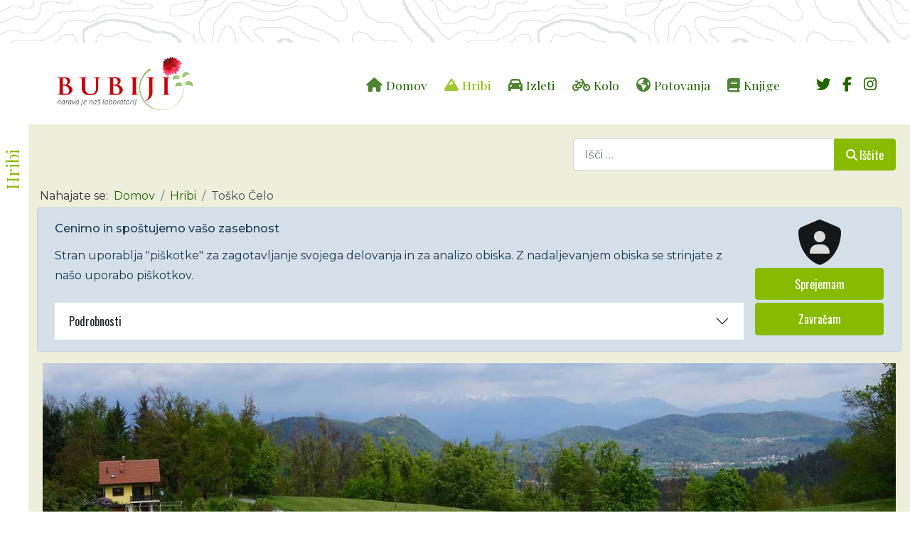

--- FILE ---
content_type: text/html; charset=utf-8
request_url: https://www.bubi.si/hribi/tosko-celo
body_size: 13356
content:
<!DOCTYPE html>
<html xmlns="http://www.w3.org/1999/xhtml" xml:lang="sl-si" lang="sl-si" >
<head>
<meta charset="utf-8">
	<meta name="author" content="Luka Oman">
	<meta name="robots" content="max-snippet:-1, max-image-preview:large, max-video-preview:-1">
	<meta name="description" content="Na Toško Čelo smo se podali iz Šentvida v Ljubljani. Po začetnem vzponu smo se kmalu znašli visoko nad mestom. Naš cilj je bila Lovska koča na Toškem Čelu.">
	<meta name="generator" content="Joomla! - Open Source Content Management">
	<title>Toško Čelo - Bubiji </title>
	<link href="https://www.bubi.si/hribi/tosko-celo" rel="canonical">

  <link href="/templates/j51_skylar/css/base/template.css?51194e" rel="stylesheet">
	<link href="/templates/j51_skylar/css/nexus.min.css?51194e" rel="stylesheet">
	<link href="/templates/j51_skylar/css/responsive.min.css?51194e" rel="stylesheet">
	<link href="/templates/j51_skylar/css/animate.min.css?51194e" rel="stylesheet">
	<link href="/media/system/css/joomla-fontawesome.min.css?51194e" rel="stylesheet">
	<link href="/templates/j51_skylar/css/fontawesome/fontawesome.min.css?51194e" rel="stylesheet">
	<link href="/templates/j51_skylar/css/fontawesome/v4-shims.min.css?51194e" rel="stylesheet">
	<link href="/templates/j51_skylar/css/fontawesome/regular.min.css?51194e" rel="stylesheet">
	<link href="/templates/j51_skylar/css/fontawesome/brands.min.css?51194e" rel="stylesheet">
	<link href="/templates/j51_skylar/css/fontawesome/solid.min.css?51194e" rel="stylesheet">
	<link href="/templates/j51_skylar/css/custom.css?51194e" rel="stylesheet">
	<link href="/templates/j51_skylar/css/vendor/joomla-custom-elements/joomla-alert.min.css?0.4.1" rel="stylesheet">
	<link href="/media/vendor/awesomplete/css/awesomplete.css?1.1.7" rel="stylesheet">
	<link href="/media/plg_fields_aggpxtrack/leaflet/leaflet.css" rel="stylesheet">
	<link href="/media/plg_fields_aggpxtrack/css/style.css" rel="stylesheet">
	<link href="/media/plg_fields_aggpxtrack/Leaflet.Elevation-master/leaflet.elevation-0.0.4.css" rel="stylesheet">
	<link href="https://cdn.jsdelivr.net/gh/fancyapps/fancybox@3.5.7/dist/jquery.fancybox.min.css" rel="stylesheet">
	<link href="/plugins/content/jw_sig/jw_sig/tmpl/Classic/css/template.css?v=4.2" rel="stylesheet">
	<link href="//fonts.googleapis.com/css?family=Montserrat:400,500&amp;amp;&amp;subset=latin&amp;display=swap" rel="stylesheet">
	<link href="//fonts.googleapis.com/css?family=Playfair+Display:400,500&amp;amp;&amp;subset=latin&amp;display=swap" rel="stylesheet">
	<link href="//fonts.googleapis.com/css?family=Oswald:400,500&amp;amp;&amp;subset=latin&amp;display=swap" rel="stylesheet">
	<style>.agbutton60_697002d4bf79d {text-decoration: none;background-color: #0ba303;color: #333333;padding: 2%;border-top: 1px solid #CCCCCC;border-right: 1px solid #333333;border-bottom: 1px solid #333333;border-left: 1px solid #CCCCCC;}.agbutton_p60_697002d4bf79d {margin: 4% 2%;}</style>
	<style>#gpx_info_60_697002d4bf79d tr:nth-child(even) td {background: #eaffe8;}#gpx_info_60_697002d4bf79d td, #gpx_info_60_697002d4bf79d th {border: 1px solid#205e0f;padding:1%;}#gpx_info_60_697002d4bf79d {margin: 1% 0;}#gpx_info_60_697002d4bf79d td, #gpx_info_60_697002d4bf79d th {padding:1%;}#gpx_info_60_697002d4bf79d table {border-collapse: collapse;border-spacing: 0;min-width:100%;max-width:100%;}</style>
	<style>.agbutton60_697002d4c1bb7 {text-decoration: none;background-color: #0ba303;color: #333333;padding: 2%;border-top: 1px solid #CCCCCC;border-right: 1px solid #333333;border-bottom: 1px solid #333333;border-left: 1px solid #CCCCCC;}.agbutton_p60_697002d4c1bb7 {margin: 4% 2%;}</style>
	<style>#gpx_info_60_697002d4c1bb7 tr:nth-child(even) td {background: #eaffe8;}#gpx_info_60_697002d4c1bb7 td, #gpx_info_60_697002d4c1bb7 th {border: 1px solid#205e0f;padding:1%;}#gpx_info_60_697002d4c1bb7 {margin: 1% 0;}#gpx_info_60_697002d4c1bb7 td, #gpx_info_60_697002d4c1bb7 th {padding:1%;}#gpx_info_60_697002d4c1bb7 table {border-collapse: collapse;border-spacing: 0;min-width:100%;max-width:100%;}</style>
	<style>.agbutton60_697002d4c2d03 {text-decoration: none;background-color: #0ba303;color: #333333;padding: 2%;border-top: 1px solid #CCCCCC;border-right: 1px solid #333333;border-bottom: 1px solid #333333;border-left: 1px solid #CCCCCC;}.agbutton_p60_697002d4c2d03 {margin: 4% 2%;}</style>
	<style>#gpx_info_60_697002d4c2d03 tr:nth-child(even) td {background: #eaffe8;}#gpx_info_60_697002d4c2d03 td, #gpx_info_60_697002d4c2d03 th {border: 1px solid#205e0f;padding:1%;}#gpx_info_60_697002d4c2d03 {margin: 1% 0;}#gpx_info_60_697002d4c2d03 td, #gpx_info_60_697002d4c2d03 th {padding:1%;}#gpx_info_60_697002d4c2d03 table {border-collapse: collapse;border-spacing: 0;min-width:100%;max-width:100%;}</style>
	<style>.agbutton60_697002d4c353b {text-decoration: none;background-color: #0ba303;color: #333333;padding: 2%;border-top: 1px solid #CCCCCC;border-right: 1px solid #333333;border-bottom: 1px solid #333333;border-left: 1px solid #CCCCCC;}.agbutton_p60_697002d4c353b {margin: 4% 2%;}</style>
	<style>#gpx_info_60_697002d4c353b tr:nth-child(even) td {background: #eaffe8;}#gpx_info_60_697002d4c353b td, #gpx_info_60_697002d4c353b th {border: 1px solid#205e0f;padding:1%;}#gpx_info_60_697002d4c353b {margin: 1% 0;}#gpx_info_60_697002d4c353b td, #gpx_info_60_697002d4c353b th {padding:1%;}#gpx_info_60_697002d4c353b table {border-collapse: collapse;border-spacing: 0;min-width:100%;max-width:100%;}</style>
	<style>
:root {
	--primary: #226600;
	--primary-color: #226600;
	--secondary-color: #88bb00;
	--mobile-menu-bg: #141414;
	--mobile-menu-toggle: #4d4d4d;
	--button-color: #88bb00;
}
.mm-spn a {
	display: flex;
	align-items: center;
}
.mm-spn a > span {
	padding-left: 0;
	padding-block: 0;
}
.blog-featured {
  position: relative;
}
.blog-featured .icons .icon-eye-slash {
  display: none;
}
body, .hornav ul ul, .hornav ul ul a {
	color: #363636;
}
body, .hornav ul ul, .hornav ul ul a {
	font-family:Montserrat, Arial, Verdana, sans-serif;
	font-size: 16px;
}
a {
	color: #88bb00;
}
h1 {
	color: #88bb00;
	font-family:Playfair Display, Arial, Verdana, sans-serif; 
}
h2, 
h2 a:link, 
h2 a:visited {
	color: #226600;
	font-family:Playfair Display, Arial, Verdana, sans-serif;
}
h3, 
.module h3, 
.module_menu h3, 
.btn, 
button {
	color: #226600;
	font-family:Playfair Display, Arial, Verdana, sans-serif;
}
h4 {
	font-family:Playfair Display, Arial, Verdana, sans-serif;
	color: #226600; 
}
.hornav, .btn, .button, button {
	font-family:Oswald 
}
.wrapper960 {
	width: 1320px;
}
.logo {
	top: 0px;
	left: 0px;
}
.logo-text {
	color: #000000;
	font-family:Nunito;
	font-size: 28px;
}
.logo-slogan {
	color: #000000;
	font-size: 8px;
}

.hornav ul li a,
.hornav ul li span, 
.hornav > ul > .parent::after, 
.hornav .menu li [class^="fa-"]::before, 
.hornav .menu li [class*=" fa-"]::before {
	color: #363636;
}
.hornav ul ul li a,
.hornav ul ul li span {
	color: #363636;
}
.hornav ul ul {
	background-color: #ffffff;
}
.hornav ul ul:before {
	border-color: transparent transparent #ffffff transparent;
}
.sidecol_a {
	width: 27%;
}
.sidecol_b {
	width: 27%;
}
.owl-theme .owl-nav [class*="owl-"],
.owl-theme .owl-dots .owl-dot.active span,
.owl-theme .owl-dots .owl-dot:hover span,
ul.dot li::before,
.text-primary,
#container_base h3 {
 	color: #226600;
 }
.j51news .hover-overlay,
.background-primary {
	background-color: #226600;
}
.btn, button, .btn-group.open .btn.dropdown-toggle, .pager.pagenav a, .btn-primary:active, .btn-primary.active, .btn-primary.disabled, .btn-primary[disabled], .btn:hover, .slidesjs-next.slidesjs-navigation, .slidesjs-previous.slidesjs-navigation, .search .icon-search, .dropdown-toggle, .label-info[href], .badge-info[href], .tagspopular a:hover, .module .module_header h3::after, .module_menu .module_header h3::after {
	background-color: #88bb00;
	color: #fff;
}
.btn, .button, button {
	background-color: #88bb00;
}
.btn:hover, button:hover, .btn:focus, .btn:active, .btn.active, .btn.disabled, .btn[disabled], .readmore .btn:hover, .dropdown-toggle:hover, 
.search .icon-search:hover, .search .button:hover, .owl-theme .owl-nav [class*="owl-"]:hover {
	background-color: #226600 !important; color: #ffffff !important;
}
.nav-tabs > .active > a, 
.nav-tabs > .active > a:hover, 
.nav-tabs > .active > a:focus {
	border-bottom-color: #88bb00;
}
blockquote {
	border-color: #88bb00;
}
.btn:hover, .button:hover, button:hover {
	border-color: #226600;
}
.owl-theme .owl-controls .owl-buttons div {
	background-color: #88bb00 !important;
}
.tags .label-info[href] {
	background-color: transparent;
	color: #88bb00;
}
.owl-theme .owl-controls .owl-buttons div {
	background-color: #88bb00 !important;
}
body {
	background-color: #fff;
}
.showcase_seperator svg {
	fill: ;
}
#container_main {
	background-color: #eeeedd;
}
.com-users-login {
	flex-direction: column;
}

.com-users-login__options {
	margin-top: 0;
	width: 100%;
}

</style>
	<style>
	.body_bg {
		background-color: #226600;
	}
	#container_header,
	.header_main {
		background-color: #ffffff;
	}
	.header_top {
		background-color: #101012;
	}
	.page_heading {
		background-color: #ffffff;
	}
</style>
	<style>.body_bg {background-image: url(/images/bubiji-ozadje.jpg#joomlaImage://local-images/bubiji-ozadje.jpg?width=640&height=480);}</style>
	<style>@media only screen and (max-width: 959px) {.primary-logo-image{display:none;} .mobile-logo-image{display:inline-block;}}</style>
	<style>
	@media only screen and (max-width: 1320px) {
		.module_block, .wrapper960  {
			width: 100% !important;
		}	
	}
	@media only screen and (max-width: 959px) {
		.hornav {display:none !important;}
		.menu-toggle {display: flex;}
		#container_header .wrapper960 {flex-wrap: wrap;}
		.header-1 .module,
		.header-2 .module {
			display: flex;
			align-items: center;
		}
	}
</style>
	<style>@media only screen and ( max-width: 767px ) {.showcase {display:none;} .mobile_showcase {display:inline;}}</style>
	<style>
.showcase-1a .module_surround {
	background-color: rgba(238, 238, 221, 1);
}</style>
	<style>@media only screen and (min-width: 768px) {.showcase-1a .module_surround {padding-top: 20px !important;}}</style>
	<style>@media only screen and (min-width: 768px) {.showcase-1a .module_surround {padding-right: 20px !important;}}</style>
	<style>@media only screen and (min-width: 768px) {.showcase-1a .module_surround {padding-bottom: 20px !important;}}</style>
	<style>@media only screen and (min-width: 768px) {.showcase-1a .module_surround {padding-left: 20px !important;}}</style>
	<style>custom</style>
	<style>default</style>
	<style>@media only screen and (min-width: 768px) and (max-width: 959px) {}</style>
	<style>@media only screen and ( max-width: 767px ) {}</style>
	<style>@media only screen and (max-width: 440px) {}</style>
	<style>
    @media only screen and (max-width: 767px) {
        .sidecol_a, .sidecol_b {
            order: 1 !important;
        }
    }
    </style>
	<style>
					@media only screen and (max-width: 1420px) {
						.content_wrapper {
							padding-left: 40px;
						}
					}
				</style>
	<style>
#socialmedia ul li a [class^="fa-"]::before, 
#socialmedia ul li a [class*=" fa-"]::before {
    color: #226600;
}</style>
	<style>#container_showcase1_modules {background-color: #eeeedd}</style>
	<style>#container_showcase1_modules > .wrapper960 {width:100%;} #showcase1_modules.block_holder {padding: 0;}
    		</style>
	<style>#showcase1_modules.block_holder, #showcase1_modules .module_surround, #showcase1_modules .module_content {padding: 0;}
    		</style>
	<style>#container_bottom2_modules {background-color: #eeeedd}</style>
	<style>#container_bottom2_modules > .wrapper960 {width:100%;} #bottom2_modules.block_holder {padding: 0;}
    		</style>
	<style>.agbutton60_697002d4cd154 {text-decoration: none;background-color: #0ba303;color: #333333;padding: 2%;border-top: 1px solid #CCCCCC;border-right: 1px solid #333333;border-bottom: 1px solid #333333;border-left: 1px solid #CCCCCC;}.agbutton_p60_697002d4cd154 {margin: 4% 2%;}</style>
	<style>#gpx_info_60_697002d4cd154 tr:nth-child(even) td {background: #eaffe8;}#gpx_info_60_697002d4cd154 td, #gpx_info_60_697002d4cd154 th {border: 1px solid#205e0f;padding:1%;}#gpx_info_60_697002d4cd154 {margin: 1% 0;}#gpx_info_60_697002d4cd154 td, #gpx_info_60_697002d4cd154 th {padding:1%;}#gpx_info_60_697002d4cd154 table {border-collapse: collapse;border-spacing: 0;min-width:100%;max-width:100%;}</style>
	<style>.agbutton60_697002d4cd9ab {text-decoration: none;background-color: #0ba303;color: #333333;padding: 2%;border-top: 1px solid #CCCCCC;border-right: 1px solid #333333;border-bottom: 1px solid #333333;border-left: 1px solid #CCCCCC;}.agbutton_p60_697002d4cd9ab {margin: 4% 2%;}</style>
	<style>#gpx_info_60_697002d4cd9ab tr:nth-child(even) td {background: #eaffe8;}#gpx_info_60_697002d4cd9ab td, #gpx_info_60_697002d4cd9ab th {border: 1px solid#205e0f;padding:1%;}#gpx_info_60_697002d4cd9ab {margin: 1% 0;}#gpx_info_60_697002d4cd9ab td, #gpx_info_60_697002d4cd9ab th {padding:1%;}#gpx_info_60_697002d4cd9ab table {border-collapse: collapse;border-spacing: 0;min-width:100%;max-width:100%;}</style>
	<style>.agbutton60_697002d4ce1a0 {text-decoration: none;background-color: #0ba303;color: #333333;padding: 2%;border-top: 1px solid #CCCCCC;border-right: 1px solid #333333;border-bottom: 1px solid #333333;border-left: 1px solid #CCCCCC;}.agbutton_p60_697002d4ce1a0 {margin: 4% 2%;}</style>
	<style>#gpx_info_60_697002d4ce1a0 tr:nth-child(even) td {background: #eaffe8;}#gpx_info_60_697002d4ce1a0 td, #gpx_info_60_697002d4ce1a0 th {border: 1px solid#205e0f;padding:1%;}#gpx_info_60_697002d4ce1a0 {margin: 1% 0;}#gpx_info_60_697002d4ce1a0 td, #gpx_info_60_697002d4ce1a0 th {padding:1%;}#gpx_info_60_697002d4ce1a0 table {border-collapse: collapse;border-spacing: 0;min-width:100%;max-width:100%;}</style>
	<style>.agbutton60_697002d4ce981 {text-decoration: none;background-color: #0ba303;color: #333333;padding: 2%;border-top: 1px solid #CCCCCC;border-right: 1px solid #333333;border-bottom: 1px solid #333333;border-left: 1px solid #CCCCCC;}.agbutton_p60_697002d4ce981 {margin: 4% 2%;}</style>
	<style>#gpx_info_60_697002d4ce981 tr:nth-child(even) td {background: #eaffe8;}#gpx_info_60_697002d4ce981 td, #gpx_info_60_697002d4ce981 th {border: 1px solid#205e0f;padding:1%;}#gpx_info_60_697002d4ce981 {margin: 1% 0;}#gpx_info_60_697002d4ce981 td, #gpx_info_60_697002d4ce981 th {padding:1%;}#gpx_info_60_697002d4ce981 table {border-collapse: collapse;border-spacing: 0;min-width:100%;max-width:100%;}</style>
	<style>.agbutton60_697002d4cf74e {text-decoration: none;background-color: #0ba303;color: #333333;padding: 2%;border-top: 1px solid #CCCCCC;border-right: 1px solid #333333;border-bottom: 1px solid #333333;border-left: 1px solid #CCCCCC;}.agbutton_p60_697002d4cf74e {margin: 4% 2%;}</style>
	<style>#gpx_info_60_697002d4cf74e tr:nth-child(even) td {background: #eaffe8;}#gpx_info_60_697002d4cf74e td, #gpx_info_60_697002d4cf74e th {border: 1px solid#205e0f;padding:1%;}#gpx_info_60_697002d4cf74e {margin: 1% 0;}#gpx_info_60_697002d4cf74e td, #gpx_info_60_697002d4cf74e th {padding:1%;}#gpx_info_60_697002d4cf74e table {border-collapse: collapse;border-spacing: 0;min-width:100%;max-width:100%;}</style>

  <script type="application/json" class="joomla-script-options new">{"joomla.jtext":{"PLG_AGGPXTRACK_CURRENTPOSITION_STRING":"Show me where I am.","ERROR":"Napaka","MESSAGE":"Sporočilo","NOTICE":"Obvestilo","WARNING":"Opozorilo","JCLOSE":"Zaprite","JOK":"V redu","JOPEN":"Odprite","MOD_FINDER_SEARCH_VALUE":"Išči &hellip;","COM_FINDER_SEARCH_FORM_LIST_LABEL":"Išči tezultate","JLIB_JS_AJAX_ERROR_OTHER":"Prišlo je do napake pri pridobivanju JSON podatkov: HTTP %s status code.","JLIB_JS_AJAX_ERROR_PARSE":"Prišlo je do napake pri razčlenjevanju med obdelavo naslednjih JSON podatkov:<br><code style=\"color:inherit;white-space:pre-wrap;padding:0;margin:0;border:0;background:inherit;\">%s<\/code>","PLG_SYSTEM_EPRIVACY_TITLE":"Cenimo in spoštujemo vašo zasebnost","PLG_SYSTEM_EPRIVACY_MANDATORY":"Obvezno","PLG_SYSTEM_EPRIVACY_DETAILS":"Podrobnosti","PLG_SYSTEM_EPRIVACY_MESSAGE":"Stran uporablja \"piškotke\" za zagotavljanje svojega delovanja in za analizo obiska. Z nadaljevanjem obiska se strinjate z našo uporabo piškotkov.","PLG_SYSTEM_EPRIVACY_AND":", and ","PLG_SYSTEM_EPRIVACY_ACCEPT":"Sprejemam","PLG_SYSTEM_EPRIVACY_DECLINE":"Zavračam","PLG_SYSTEM_EPRIVACY_PRIVACY_POLICY":"Politika zasebnosti"},"j51_template":{"scrolltoOffset":"60","mobileMenuPosition":"left","mobileMenuTitle":"Menu"},"plg_system_eprivacy":{"plg_system_eprivacy":{"display":"alert","suppress":false}},"finder-search":{"url":"\/component\/finder\/?task=suggestions.suggest&format=json&tmpl=component&Itemid=101"},"system.paths":{"root":"","rootFull":"https:\/\/www.bubi.si\/","base":"","baseFull":"https:\/\/www.bubi.si\/"},"csrf.token":"b4b2b3ee4112da817fdc325a91486148","bootstrap.tooltip":{".selector":{"animation":true,"container":"body","html":true,"trigger":"hover focus","boundary":"clippingParents","sanitize":true}},"bootstrap.alert":[".selector"]}</script>
	<script src="/media/system/js/core.min.js?a3d8f8"></script>
	<script src="/media/vendor/bootstrap/js/alert.min.js?5.3.8" type="module"></script>
	<script src="/media/vendor/bootstrap/js/button.min.js?5.3.8" type="module"></script>
	<script src="/media/vendor/bootstrap/js/carousel.min.js?5.3.8" type="module"></script>
	<script src="/media/vendor/bootstrap/js/collapse.min.js?5.3.8" type="module"></script>
	<script src="/media/vendor/bootstrap/js/dropdown.min.js?5.3.8" type="module"></script>
	<script src="/media/vendor/bootstrap/js/modal.min.js?5.3.8" type="module"></script>
	<script src="/media/vendor/bootstrap/js/offcanvas.min.js?5.3.8" type="module"></script>
	<script src="/media/vendor/bootstrap/js/popover.min.js?5.3.8" type="module"></script>
	<script src="/media/vendor/bootstrap/js/scrollspy.min.js?5.3.8" type="module"></script>
	<script src="/media/vendor/bootstrap/js/tab.min.js?5.3.8" type="module"></script>
	<script src="/media/vendor/bootstrap/js/toast.min.js?5.3.8" type="module"></script>
	<script src="/media/vendor/jquery/js/jquery.min.js?3.7.1"></script>
	<script src="/media/vendor/jquery/js/jquery-noconflict.min.js?3.7.1"></script>
	<script src="/templates/j51_skylar/js/jquery-3.6.0.min.js?51194e"></script>
	<script src="/templates/j51_skylar/js/mmenu-light.js?51194e" defer></script>
	<script src="/templates/j51_skylar/js/noframework.waypoints.min.js?51194e" defer></script>
	<script src="/templates/j51_skylar/js/scripts.js?51194e" defer></script>
	<script src="/media/system/js/messages.min.js?9a4811" type="module"></script>
	<script src="/templates/j51_skylar/js/jarallax.min.js?51194e"></script>
	<script src="/media/vendor/awesomplete/js/awesomplete.min.js?1.1.7" defer></script>
	<script src="/media/com_finder/js/finder.min.js?755761" type="module"></script>
	<script src="/media/plg_system_eprivacy/js/eprivacy.min.js?51194e" defer></script>
	<script src="/media/plg_fields_aggpxtrack/leaflet/leaflet.js"></script>
	<script src="/media/plg_fields_aggpxtrack/leaflet-gpx/gpx.js"></script>
	<script src="/media/plg_fields_aggpxtrack/d3/d3.v3.min.js"></script>
	<script src="/media/plg_fields_aggpxtrack/Leaflet.Elevation-master/leaflet.elevation-0.0.4.src.js"></script>
	<script src="/media/plg_fields_aggpxtrack/leaflet-easyPrint/bundle.js"></script>
	<script src="/media/plg_fields_aggpxtrack/js/aggpxtrack.js"></script>
	<script src="https://cdn.jsdelivr.net/gh/fancyapps/fancybox@3.5.7/dist/jquery.fancybox.min.js"></script>
	<script type="application/ld+json">{"@context":"https://schema.org","@type":"BreadcrumbList","@id":"https://www.bubi.si/#/schema/BreadcrumbList/103","itemListElement":[{"@type":"ListItem","position":1,"item":{"@id":"https://www.bubi.si/","name":"Domov"}},{"@type":"ListItem","position":2,"item":{"@id":"https://www.bubi.si/hribi","name":"Hribi"}},{"@type":"ListItem","position":3,"item":{"name":"Toško Čelo"}}]}</script>
	<script type="application/ld+json">{"@context":"https://schema.org","@graph":[{"@type":"Organization","@id":"https://www.bubi.si/#/schema/Organization/base","name":"Bubiji","url":"https://www.bubi.si/"},{"@type":"WebSite","@id":"https://www.bubi.si/#/schema/WebSite/base","url":"https://www.bubi.si/","name":"Bubiji","publisher":{"@id":"https://www.bubi.si/#/schema/Organization/base"},"potentialAction":{"@type":"SearchAction","target":"https://www.bubi.si/component/finder/search?q={search_term_string}&amp;Itemid=101","query-input":"required name=search_term_string"}},{"@type":"WebPage","@id":"https://www.bubi.si/#/schema/WebPage/base","url":"https://www.bubi.si/hribi/tosko-celo","name":"Toško Čelo - Bubiji ","description":"Na Toško Čelo smo se podali iz Šentvida v Ljubljani. Po začetnem vzponu smo se kmalu znašli visoko nad mestom. Naš cilj je bila Lovska koča na Toškem Čelu.","isPartOf":{"@id":"https://www.bubi.si/#/schema/WebSite/base"},"about":{"@id":"https://www.bubi.si/#/schema/Organization/base"},"inLanguage":"sl-SI","breadcrumb":{"@id":"https://www.bubi.si/#/schema/BreadcrumbList/103"}},{"@type":"Article","@id":"https://www.bubi.si/#/schema/com_content/article/328","name":"Toško Čelo","headline":"Toško Čelo","inLanguage":"sl-SI","thumbnailUrl":"images/intro/2017-04-17-tosko-celo.jpg","image":"images/headers/2017-04-17-tosko-celo.jpg","isPartOf":{"@id":"https://www.bubi.si/#/schema/WebPage/base"}}]}</script>
	<script>
        (function($) {
            $(document).ready(function() {
                $.fancybox.defaults.i18n.en = {
                    CLOSE: 'Close',
                    NEXT: 'Next',
                    PREV: 'Previous',
                    ERROR: 'The requested content cannot be loaded.<br/>Please try again later.',
                    PLAY_START: 'Start slideshow',
                    PLAY_STOP: 'Pause slideshow',
                    FULL_SCREEN: 'Full screen',
                    THUMBS: 'Thumbnails',
                    DOWNLOAD: 'Download',
                    SHARE: 'Share',
                    ZOOM: 'Zoom'
                };
                $.fancybox.defaults.lang = 'en';
                $('a.fancybox-gallery').fancybox({
                    buttons: [
                        'slideShow',
                        'fullScreen',
                        'thumbs',
                        'share',
                        'download',
                        //'zoom',
                        'close'
                    ],
                    beforeShow: function(instance, current) {
                        if (current.type === 'image') {
                            var title = current.opts.$orig.attr('title');
                            current.opts.caption = (title.length ? '<b class="fancyboxCounter">Image ' + (current.index + 1) + ' of ' + instance.group.length + '</b>' + ' | ' + title : '');
                        }
                    }
                });
            });
        })(jQuery);
    </script>
	<meta name="viewport" content="width=device-width, initial-scale=1, maximum-scale=5"/>
	<!-- Start: Google Structured Data -->
<script type="application/ld+json" data-type="gsd">
{
    "@context": "https://schema.org",
    "@type": "BreadcrumbList",
    "itemListElement": [
        {
            "@type": "ListItem",
            "position": 1,
            "name": "Domov",
            "item": "https://www.bubi.si"
        },
        {
            "@type": "ListItem",
            "position": 2,
            "name": "Hribi",
            "item": "https://www.bubi.si/hribi"
        },
        {
            "@type": "ListItem",
            "position": 3,
            "name": "Toško Čelo",
            "item": "https://www.bubi.si/hribi/tosko-celo"
        }
    ]
}
</script>
<script type="application/ld+json" data-type="gsd">
{
    "@context": "https://schema.org",
    "@type": "Article",
    "mainEntityOfPage": {
        "@type": "WebPage",
        "@id": "https://www.bubi.si/hribi/tosko-celo"
    },
    "headline": "Toško Čelo",
    "description": "Na Toško Čelo smo se podali iz Šentvida v Ljubljani. Iz Celovške ceste nas je pot vodila v gozd in se tam pričela vzpenjati, tako smo se kmalu znašli visoko nad mestom. Sama pot ne ponuja večjih posebnosti, zato smo sami poiskali kakšno razgledišče ali lepe utrinke iz narave. Naš cilj je bila Lovska koča na Toškem Čelu, kjer smo si odpočili, nato pa se po isti poti vrnili v dolino.",
    "image": {
        "@type": "ImageObject",
        "url": "https://www.bubi.si/images/headers/2017-04-17-tosko-celo.jpg"
    },
    "publisher": {
        "@type": "Organization",
        "name": "Bubiji",
        "logo": {
            "@type": "ImageObject",
            "url": "https://www.bubi.si/images/logo-318x125.png"
        }
    },
    "author": {
        "@type": "Person",
        "name": "Luka Oman",
        "url": "https://www.bubi.si/hribi/tosko-celo"
    },
    "datePublished": "2017-10-05T08:00:00+02:00",
    "dateCreated": "2017-04-17T14:45:54+02:00",
    "dateModified": "2022-03-18T10:35:09+01:00"
}
</script>
<!-- End: Google Structured Data -->

			<link rel="stylesheet" href="https://use.fontawesome.com/releases/v6.6.0/css/all.css">
<link rel="stylesheet" href="https://use.fontawesome.com/releases/v6.6.0/css/v4-shims.css">
<link rel="icon" type="image/svg+xml" href="/favicon.svg"><!-- Matomo -->
<script>
  var _paq = window._paq = window._paq || [];
  /* tracker methods like "setCustomDimension" should be called before "trackPageView" */
  _paq.push(['trackPageView']);
  _paq.push(['enableLinkTracking']);
  (function() {
    var u="https://analitika.bubi.si/";
    _paq.push(['setTrackerUrl', u+'matomo.php']);
    _paq.push(['setSiteId', '1']);
    var d=document, g=d.createElement('script'), s=d.getElementsByTagName('script')[0];
    g.async=true; g.src=u+'matomo.js'; s.parentNode.insertBefore(g,s);
  })();
</script>
<!-- End Matomo Code --></head>
<body class="site com_content view-article layout-blog no-task itemid-110">
	<div id="back-to-top"></div>
	<div class="body_bg jarallax"></div>

	<div id="mobile-menu" class="mobile-menu">
				        <ul id="mobile" class="mod-menu mod-list menu ">
<li class="item-101 default"><a href="/" class="fa fa-home">Domov</a></li><li class="item-110 current active"><a href="/hribi" class=" fa fa-mountain" aria-current="location">Hribi</a></li><li class="item-111"><a href="/izleti" class="fa fa-car">Izleti</a></li><li class="item-112"><a href="/kolo" class="fa fa-bicycle">Kolo</a></li><li class="item-113"><a href="/potovanja" class="fa fa-globe">Potovanja</a></li><li class="item-114"><a href="/knjige" class="fa fa-book">Knjige</a></li></ul>
			</div>

	
	<div class="content_wrapper wrapper960">
													<div class="page_heading">
					<div>
						<h1>Hribi</h1>
					</div>
				</div>
						

		<header id="container_header">			
			<div id="header_main" class="header_main">
				<div class="wrapper960">
					
<div id="logo" class="logo">
  <a href="/" title="Bubiji">
      
          <img class="logo-image primary-logo-image" src="/images/logo-318x125.png#joomlaImage://local-images/logo-318x125.png?width=318&height=125" alt="Logo" />
              <img class="logo-image mobile-logo-image" src="/images/logo-318x125.png#joomlaImage://local-images/logo-318x125.png?width=318&height=125" alt="Mobile Logo" />
         
  </a> 
</div>
					
    <nav id="my-menu" class="hornav">
        <ul class="mod-menu mod-list menu ">
<li class="item-101 default"><a href="/" class="fa fa-home">Domov</a></li><li class="item-110 current active"><a href="/hribi" class=" fa fa-mountain" aria-current="location">Hribi</a></li><li class="item-111"><a href="/izleti" class="fa fa-car">Izleti</a></li><li class="item-112"><a href="/kolo" class="fa fa-bicycle">Kolo</a></li><li class="item-113"><a href="/potovanja" class="fa fa-globe">Potovanja</a></li><li class="item-114"><a href="/knjige" class="fa fa-book">Knjige</a></li></ul>
    </nav>
					<div id="socialmedia">   
    <ul id="navigation">
           
        <li class="social-twitter"><a href="https://twitter.com/bubiji" target="_blank" title="Twitter"><i class="fa fa-twitter"></i><span>Twitter</span></a></li> 
        <li class="social-facebook"><a href="https://www.facebook.com/pr.bubijih" target="_blank" title="Facebook"><i class="fa fa-facebook"></i><span>Facebook</span></a></li> 
         
         
        <li class="social-instagram"><a href="https://www.instagram.com/bubi.si/" target="_blank" title="Instagram"><i class="fa fa-instagram"></i><span>Instagram</span></a></li> 
         
         
         
         
         
         
         
            </ul>
</div>  					<a href="#mobile-menu" class="menu-toggle">
						<span></span>
					</a>
				</div>
			</div>
		</header>

				<div id="container_showcase1_modules" class="module_block border_block">
			<div id="showcase1_modules" class="block_holder"><div id="wrapper_showcase-1" class="block_holder_margin"><div class="showcase-1 showcase-1a" style="max-width:100%;"><div class="module  iskalnik-prispevek">
	<div class="module_surround">
				<div class="module_content">
		
<search>
    <form class="mod-finder js-finder-searchform form-search" action="/component/finder/search?Itemid=101" method="get" aria-label="search">
        <label for="mod-finder-searchword156" class="visually-hidden finder">Iščite</label><div class="mod-finder__search input-group"><input type="text" name="q" id="mod-finder-searchword156" class="js-finder-search-query form-control" value="" placeholder="Išči &hellip;"><button class="btn btn-primary" type="submit"><span class="icon-search icon-white" aria-hidden="true"></span> Iščite</button></div>
                        <input type="hidden" name="Itemid" value="101">    </form>
</search>
		</div> 
	</div>
</div></div><div class="clear"></div></div></div>		</div>
				
				
						<div id="container_top3_modules" class="module_block jarallax" style="background-position: 50% 0">
						<div id="top3_modules" class="block_holder"></div>						<div class="module ">
	<div class="module_content">
		<nav class="mod-breadcrumbs__wrapper" aria-label="Navigacijska pot">
    <ol class="mod-breadcrumbs breadcrumb px-3 py-2">
                    <li class="mod-breadcrumbs__here float-start">
                Nahajate se: &#160;
            </li>
        
        <li class="mod-breadcrumbs__item breadcrumb-item"><a href="/" class="pathway"><span>Domov</span></a></li><li class="mod-breadcrumbs__item breadcrumb-item"><a href="/hribi" class="pathway"><span>Hribi</span></a></li><li class="mod-breadcrumbs__item breadcrumb-item active"><span>Toško Čelo</span></li>    </ol>
    </nav>
	</div> 
</div>
					</div>
		
				<div id="container_main" class="container_main">
			<div id="main">
                       
                
    <div id="content_full" class="side_margins content_full">

                                    
        
            <div class="maincontent">
                    <div class="message">
                                                    <div id="system-message-container" aria-live="polite"></div>

                                            </div>
                <div class="item-page" itemscope itemtype="https://schema.org/Article">
	<meta itemprop="inLanguage" content="sl-SI" />
	
		
			<div class="pull-none item-image"> <img
		 src="/images/headers/2017-04-17-tosko-celo.jpg#joomlaImage://local-images/headers/2017-04-17-tosko-celo.jpg?width=1280&amp;height=366" alt="" itemprop="image"/> </div>

			<div class="page-header">
					<h2 itemprop="headline">
				Toško Čelo			</h2>
					</div>
					
		
	
		
					<div itemprop="articleBody">
		
<p><div class="row podrobnosti">
<div class="col-12 col-md-6 col-lg-3">
<h3 class="fa-solid fa-info">Info</h3>
<ul>
<li><strong>Zahtevnost:</strong> lahka </li>
<li><strong>Trajanje:</strong> od 3 do 5 ur </li>
<li><strong>Letni čas:</strong> pomlad, jesen </li>
</ul>
</div>
<div class="col-12 col-md-6 col-lg-3">
<h3 class="fa-solid fa-ruler-vertical">Višine</h3>
<ul>
<li><strong>Višina izhodišča:</strong> 295  m</li>
<li><strong>Višina cilja:</strong> 590  m</li>
<li><strong>Višinska razlika:</strong> 295  m</li>
</ul>
</div>
<div class="col-12 col-md-6 col-lg-3">
<h3 class="fa-solid fa-road">O poti</h3>
<ul>
<li><strong>Parkirišče:</strong> neoznačeno parkirišče </li>
<li><strong>Podlaga poti:</strong> asfaltna cesta, gozdna pot, travniška steza </li>
<li><strong>Tip poti:</strong> označena pot </li>
<li><strong>Značilnosti poti:</strong> ni učna pot, ni krožna pot </li>
</ul>
</div>
<div class="col-12 col-md-6 col-lg-3">
<h3 class="fa-solid fa-eye">Vrednote</h3>
<ul>
<li><strong>Uživajte v:</strong> mir, narava </li>
<li><strong>Naravne znamenitosti:</strong> potoki, reke </li>
<li><strong>Urbane znamenitosti:</strong> brez </li>
</ul>
</div>
</div></p>
<h3 class="hribi-potopis">Potopis</h3>
<p><span class="field-value "><p>S parkirišča smo ponovno prečkali Celovško cesto in se po pločniku odpravili v smeri predora Šentvid. Pred predorom je pot zavila levo na Cesto v Hrib. Sledili smo poti, ki je vodila mimo hiš, nato pa smo pri oznakah zavili levo na makadamsko cesto, ki nas je vodila v gozd. Pot nas je peljala mimo velike pasje ute, ki jo je stražil prelep pes. Bil je tako zaverovan v okolico, da je od daleč dajal videz skulpture. Šele ko smo se mu približali, je pričel mahati z repom in se premikati.</p>
<p>Pot se je pričela vzpenjati in kmalu smo se znašli visoko nad mestom. Strmina se je po nekaj minutah napete hoje umirila in pred nami je bila precej bolj položna pot, ki nas je pripeljala do križišča z znamenjem in klopjo ob njem. Tu smo si odpočili.</p>
<p>Pot smo nato nadaljevali po kolovozu po gozdu. Zlagoma smo se vzpenjali. Ker večjih naporov tu ni bilo, smo lahko opazovali naravo in uživali v tišini. Ves čas smo sledili markacijam in smerokazom, saj so si bila razpotja med seboj zelo podobna.</p>
<p>Tu sama pot ne ponuja večjih posebnosti. Za lepši razgled smo se na enem od razpotij odločili za vzpon po desni poti proti električnemu daljnovodu, od koder smo uživali lepe poglede na nižino. Spet drugič nas je presenetilo majhno jezerce z mostičkom in mlinčki. Škoda, da je bila voda tako kalna, drugače bi bil kraj še lepši.</p>
<p>Proti koncu se nismo odločili za levo, strmejšo pot, ampak smo nadaljevali naravnost in prišli v vas. Tam smo morali zaviti levo na asfaltno cesto, ki nas je pripeljala mimo vrha Toškega Čela na razgleden travnik. Pod njim smo zagledali naš cilj – Lovsko kočo na Toškem Čelu.</p>
<p>Pri koči smo si odpočili, pomalicali in popili nekaj tekočine. Tako spočiti smo se odpravili nazaj v dolino. Na vrhu travnika smo se tokrat odločili za desno pot, ki nas je peljala mimo hiš v gozd.</p>
<p>Kmalu smo se tako priključili že poznani gozdni cesti. Navzdol je šlo hitreje. Tako smo brez kakšne večje dogodivščine hitro prispeli nad Ljubljano. Tam pa smo se v želji po čim prejšnji vrnitvi odločili za desno bližnjico, ki pa nas je pripeljala na opuščeno stezo za gorske kolesarje.</p>
<p>Nekaj časa smo tej stezi sledili, nato pa z nekaj smisla za orientacijo prispeli naravnost nad prve hiše mesta. Po strmem pobočju smo se spustili k njim in kmalu smo že sedeli v našem avtomobilu.</p></span>
</p>
<h3 class="hribi-povezani-prispevki">Povezani prispevki</h3>
<p><span class="field-value "><p>Ni povezanih prispevkov.</p></span>
</p>
<h3 class="hribi-dostop">Dostop</h3>
<p><span class="field-value "><p>Gorenjsko avtocesto zapustimo na izvozu <a href="https://www.hribi.net/izlet/ljubljana_sentvid_tosko_celo_/5/128/3124">Šentvid</a>, kjer se odločimo za pot po Celovški cesti v smeri centra Ljubljane. Na semaforiziranem križišču zavijemo levo na Prušnikovo ulico, kjer pustimo avtomobil na enem od označenih brezplačnih parkirnih mest ob cesti.</p></span>
</p>
<h3 class="hribi-zanimivosti">Zanimivosti</h3>
<p><span class="field-value "><p>Hrib <a href="http://www.hribi.net/gora/tosko_celo/5/128">Toško Čelo</a> je vrh v Polhograjskem hribovju, zahodno od Ljubljane. Leži na nadmorski višini 590 m in se dviguje nad vasjo z istim imenom. Je priljubljena izletniška točka domačinov. Obiskovalcem nudi lep razgled na Ljubljansko kotlino. Malo pod vrhom je tudi Lovska koča na Toškem Čelu, kjer se lahko obiskovalci okrepčajo tako s hrano kot pijačo.</p>
<p>Ime vasi Toško Čelo se v pisnih virih prvič pojavi leta 1376 kot Vaystemek, nato v letu 1414 kot Vaistenekk, 1453 kot Faisen Hirn in med leti 1763-87 kot Taustutschel. Sedanje ime je vas dobila po gori Tošč. Vas je bila 19. marca 1743, med drugo svetovno vojno, požgana s strani italijanske vojske. Po vojni pa so jo ponovno zgradili in je dobila sedanjo obliko.</p></span>
</p>
<h3 class="hribi-zemljevid">Zemljevid</h3>
<p><span class="field-value "><div class='aggpxtrackabove' id='aggpxtrackabove60_697002d4c1bb7'></div><br><div id='map60_697002d4c1bb7' class = 'leafletmap' style='z-index:1;height: 400px;' data-unique='60_697002d4c1bb7'  data-scrollwheelzoom='0'  data-maptype='osm'  data-layertree='0'  data-thunderforestkey=''  data-thunderforestmaptype='cycle'  data-mapboxkey=''  data-geoportailfrancekey='choisirgeoportail'  data-googlekey=''  data-googlemapstype='satellite'  data-show_omnivore='0'  data-show_fullscreencontrol='0'  data-show_easyprint='0'  data-easyprint_position='bottomleft'  data-gpx_file_name='https://www.bubi.si/images/track/2017-04-17-pot-na-tosko-celo.gpx'  data-startIconUrl='https://www.bubi.si/media/plg_fields_aggpxtrack/leaflet-gpx/pin-icon-start.png'  data-endIconUrl='https://www.bubi.si/media/plg_fields_aggpxtrack/leaflet-gpx/pin-icon-end.png'  data-shadowUrl='https://www.bubi.si/media/plg_fields_aggpxtrack/leaflet-gpx/pin-shadow.png'  data-wptIconUrls='https://www.bubi.si/media/plg_fields_aggpxtrack/leaflet-gpx/pin-icon-wpt.png'  data-custom_icons='0'  data-customiconstart_icon='home'  data-customiconstart_markercolor='red'  data-customiconstart_iconcolor='#ffffff'  data-customiconstart_spin='0'  data-customiconstart_extraclasses=' '  data-customiconend_icon='home'  data-customiconend_markercolor='red'  data-customiconend_iconcolor='#ffffff'  data-customiconend_spin='0'  data-customiconend_extraclasses=' '  data-customiconwaypoint_icon='home'  data-customiconwaypoint_markercolor='red'  data-customiconwaypoint_iconcolor='#ffffff'  data-customiconwaypoint_spin='0'  data-customiconwaypoint_extraclasses=' '  data-specialwaypoints='{"specialwaypoints0":{"sub_customicon_tagname":"","sub_customicon_icon":"home","sub_customicon_markercolor":"red","sub_customicon_iconcolor":"#ffffff","sub_customicon_extraclasses":""}}'  data-polylinecolor='#665000'  data-showelements='track,route,waypoint'  data-show_kilometer_points='0'  data-kilometer_point_color='#3cff00'  data-kilometer_point_color_text='#ffffff'  data-kilometer_point_intervall='1'  data-kilometer_point_radius='10'  data-show_currentposition='0'  data-currentposition_position='topleft'  data-currentposition_initialZoomLevel='17'  data-scale='1'  data-scale-metric='1'  data-scale-imperial=''  data-show_elevantioncontrol='1'  data-elevantioncontrol_collapsed='false'  data-elevantioncontrol_top='10'  data-elevantioncontrol_right='20'  data-elevantioncontrol_bottom='30'  data-elevantioncontrol_left='50'  data-elevantioncontrol_position='under'  data-elevantioncontrol_theme='lime-theme'  data-elevantioncontrol_width='-75'  data-elevantioncontrol_height='100'  data-show_panelLayers='0'  ></div><div class='aggpxtrackunder' id='aggpxtrackunder60_697002d4c1bb7'></div><p class="agbutton_p60_697002d4c1bb7"><a class="agbutton60_697002d4c1bb7" href="https://www.bubi.si/images/track/2017-04-17-pot-na-tosko-celo.gpx" download>Prenesi kot  datoteko GPX</a></p></span>
</p>
<h3 class="hribi-galerija-slik">Galerija slik</h3>
<p><span class="field-value ">

<!-- JoomlaWorks "Simple Image Gallery" Plugin (v4.2) starts here -->

<ul id="sigFreeIdd159809d52" class="sigFreeContainer sigFreeClassic">
        <li class="sigFreeThumb">
        <a href="/images/2017/2017-04-17-tosko-celo/dsc05615.jpg" class="sigFreeLink fancybox-gallery" style="width:200px;height:133px;" title="You are viewing the image with filename dsc05615.jpg" data-thumb="/cache/jw_sig/jw_sig_cache_d159809d52_dsc05615.jpg" target="_blank" data-fancybox="galleryd159809d52">
            <img class="sigFreeImg" src="/plugins/content/jw_sig/jw_sig/includes/images/transparent.gif" alt="Click to enlarge image dsc05615.jpg" title="Click to enlarge image dsc05615.jpg" style="width:200px;height:133px;background-image:url('/cache/jw_sig/jw_sig_cache_d159809d52_dsc05615.jpg');" />
        </a>
    </li>
        <li class="sigFreeThumb">
        <a href="/images/2017/2017-04-17-tosko-celo/dsc05617.jpg" class="sigFreeLink fancybox-gallery" style="width:200px;height:133px;" title="You are viewing the image with filename dsc05617.jpg" data-thumb="/cache/jw_sig/jw_sig_cache_d159809d52_dsc05617.jpg" target="_blank" data-fancybox="galleryd159809d52">
            <img class="sigFreeImg" src="/plugins/content/jw_sig/jw_sig/includes/images/transparent.gif" alt="Click to enlarge image dsc05617.jpg" title="Click to enlarge image dsc05617.jpg" style="width:200px;height:133px;background-image:url('/cache/jw_sig/jw_sig_cache_d159809d52_dsc05617.jpg');" />
        </a>
    </li>
        <li class="sigFreeThumb">
        <a href="/images/2017/2017-04-17-tosko-celo/dsc05619.jpg" class="sigFreeLink fancybox-gallery" style="width:200px;height:133px;" title="You are viewing the image with filename dsc05619.jpg" data-thumb="/cache/jw_sig/jw_sig_cache_d159809d52_dsc05619.jpg" target="_blank" data-fancybox="galleryd159809d52">
            <img class="sigFreeImg" src="/plugins/content/jw_sig/jw_sig/includes/images/transparent.gif" alt="Click to enlarge image dsc05619.jpg" title="Click to enlarge image dsc05619.jpg" style="width:200px;height:133px;background-image:url('/cache/jw_sig/jw_sig_cache_d159809d52_dsc05619.jpg');" />
        </a>
    </li>
        <li class="sigFreeThumb">
        <a href="/images/2017/2017-04-17-tosko-celo/dsc05624.jpg" class="sigFreeLink fancybox-gallery" style="width:200px;height:133px;" title="You are viewing the image with filename dsc05624.jpg" data-thumb="/cache/jw_sig/jw_sig_cache_d159809d52_dsc05624.jpg" target="_blank" data-fancybox="galleryd159809d52">
            <img class="sigFreeImg" src="/plugins/content/jw_sig/jw_sig/includes/images/transparent.gif" alt="Click to enlarge image dsc05624.jpg" title="Click to enlarge image dsc05624.jpg" style="width:200px;height:133px;background-image:url('/cache/jw_sig/jw_sig_cache_d159809d52_dsc05624.jpg');" />
        </a>
    </li>
        <li class="sigFreeThumb">
        <a href="/images/2017/2017-04-17-tosko-celo/dsc05627.jpg" class="sigFreeLink fancybox-gallery" style="width:200px;height:133px;" title="You are viewing the image with filename dsc05627.jpg" data-thumb="/cache/jw_sig/jw_sig_cache_d159809d52_dsc05627.jpg" target="_blank" data-fancybox="galleryd159809d52">
            <img class="sigFreeImg" src="/plugins/content/jw_sig/jw_sig/includes/images/transparent.gif" alt="Click to enlarge image dsc05627.jpg" title="Click to enlarge image dsc05627.jpg" style="width:200px;height:133px;background-image:url('/cache/jw_sig/jw_sig_cache_d159809d52_dsc05627.jpg');" />
        </a>
    </li>
        <li class="sigFreeThumb">
        <a href="/images/2017/2017-04-17-tosko-celo/dsc05629.jpg" class="sigFreeLink fancybox-gallery" style="width:200px;height:133px;" title="You are viewing the image with filename dsc05629.jpg" data-thumb="/cache/jw_sig/jw_sig_cache_d159809d52_dsc05629.jpg" target="_blank" data-fancybox="galleryd159809d52">
            <img class="sigFreeImg" src="/plugins/content/jw_sig/jw_sig/includes/images/transparent.gif" alt="Click to enlarge image dsc05629.jpg" title="Click to enlarge image dsc05629.jpg" style="width:200px;height:133px;background-image:url('/cache/jw_sig/jw_sig_cache_d159809d52_dsc05629.jpg');" />
        </a>
    </li>
        <li class="sigFreeThumb">
        <a href="/images/2017/2017-04-17-tosko-celo/dsc05630.jpg" class="sigFreeLink fancybox-gallery" style="width:200px;height:133px;" title="You are viewing the image with filename dsc05630.jpg" data-thumb="/cache/jw_sig/jw_sig_cache_d159809d52_dsc05630.jpg" target="_blank" data-fancybox="galleryd159809d52">
            <img class="sigFreeImg" src="/plugins/content/jw_sig/jw_sig/includes/images/transparent.gif" alt="Click to enlarge image dsc05630.jpg" title="Click to enlarge image dsc05630.jpg" style="width:200px;height:133px;background-image:url('/cache/jw_sig/jw_sig_cache_d159809d52_dsc05630.jpg');" />
        </a>
    </li>
        <li class="sigFreeThumb">
        <a href="/images/2017/2017-04-17-tosko-celo/dsc05633.jpg" class="sigFreeLink fancybox-gallery" style="width:200px;height:133px;" title="You are viewing the image with filename dsc05633.jpg" data-thumb="/cache/jw_sig/jw_sig_cache_d159809d52_dsc05633.jpg" target="_blank" data-fancybox="galleryd159809d52">
            <img class="sigFreeImg" src="/plugins/content/jw_sig/jw_sig/includes/images/transparent.gif" alt="Click to enlarge image dsc05633.jpg" title="Click to enlarge image dsc05633.jpg" style="width:200px;height:133px;background-image:url('/cache/jw_sig/jw_sig_cache_d159809d52_dsc05633.jpg');" />
        </a>
    </li>
        <li class="sigFreeThumb">
        <a href="/images/2017/2017-04-17-tosko-celo/dsc05636.jpg" class="sigFreeLink fancybox-gallery" style="width:200px;height:133px;" title="You are viewing the image with filename dsc05636.jpg" data-thumb="/cache/jw_sig/jw_sig_cache_d159809d52_dsc05636.jpg" target="_blank" data-fancybox="galleryd159809d52">
            <img class="sigFreeImg" src="/plugins/content/jw_sig/jw_sig/includes/images/transparent.gif" alt="Click to enlarge image dsc05636.jpg" title="Click to enlarge image dsc05636.jpg" style="width:200px;height:133px;background-image:url('/cache/jw_sig/jw_sig_cache_d159809d52_dsc05636.jpg');" />
        </a>
    </li>
        <li class="sigFreeThumb">
        <a href="/images/2017/2017-04-17-tosko-celo/dsc05641.jpg" class="sigFreeLink fancybox-gallery" style="width:200px;height:133px;" title="You are viewing the image with filename dsc05641.jpg" data-thumb="/cache/jw_sig/jw_sig_cache_d159809d52_dsc05641.jpg" target="_blank" data-fancybox="galleryd159809d52">
            <img class="sigFreeImg" src="/plugins/content/jw_sig/jw_sig/includes/images/transparent.gif" alt="Click to enlarge image dsc05641.jpg" title="Click to enlarge image dsc05641.jpg" style="width:200px;height:133px;background-image:url('/cache/jw_sig/jw_sig_cache_d159809d52_dsc05641.jpg');" />
        </a>
    </li>
        <li class="sigFreeThumb">
        <a href="/images/2017/2017-04-17-tosko-celo/dsc05647.jpg" class="sigFreeLink fancybox-gallery" style="width:200px;height:133px;" title="You are viewing the image with filename dsc05647.jpg" data-thumb="/cache/jw_sig/jw_sig_cache_d159809d52_dsc05647.jpg" target="_blank" data-fancybox="galleryd159809d52">
            <img class="sigFreeImg" src="/plugins/content/jw_sig/jw_sig/includes/images/transparent.gif" alt="Click to enlarge image dsc05647.jpg" title="Click to enlarge image dsc05647.jpg" style="width:200px;height:133px;background-image:url('/cache/jw_sig/jw_sig_cache_d159809d52_dsc05647.jpg');" />
        </a>
    </li>
        <li class="sigFreeThumb">
        <a href="/images/2017/2017-04-17-tosko-celo/dsc05648.jpg" class="sigFreeLink fancybox-gallery" style="width:200px;height:133px;" title="You are viewing the image with filename dsc05648.jpg" data-thumb="/cache/jw_sig/jw_sig_cache_d159809d52_dsc05648.jpg" target="_blank" data-fancybox="galleryd159809d52">
            <img class="sigFreeImg" src="/plugins/content/jw_sig/jw_sig/includes/images/transparent.gif" alt="Click to enlarge image dsc05648.jpg" title="Click to enlarge image dsc05648.jpg" style="width:200px;height:133px;background-image:url('/cache/jw_sig/jw_sig_cache_d159809d52_dsc05648.jpg');" />
        </a>
    </li>
        <li class="sigFreeThumb">
        <a href="/images/2017/2017-04-17-tosko-celo/dsc05651.jpg" class="sigFreeLink fancybox-gallery" style="width:200px;height:133px;" title="You are viewing the image with filename dsc05651.jpg" data-thumb="/cache/jw_sig/jw_sig_cache_d159809d52_dsc05651.jpg" target="_blank" data-fancybox="galleryd159809d52">
            <img class="sigFreeImg" src="/plugins/content/jw_sig/jw_sig/includes/images/transparent.gif" alt="Click to enlarge image dsc05651.jpg" title="Click to enlarge image dsc05651.jpg" style="width:200px;height:133px;background-image:url('/cache/jw_sig/jw_sig_cache_d159809d52_dsc05651.jpg');" />
        </a>
    </li>
        <li class="sigFreeThumb">
        <a href="/images/2017/2017-04-17-tosko-celo/dsc05658.jpg" class="sigFreeLink fancybox-gallery" style="width:200px;height:133px;" title="You are viewing the image with filename dsc05658.jpg" data-thumb="/cache/jw_sig/jw_sig_cache_d159809d52_dsc05658.jpg" target="_blank" data-fancybox="galleryd159809d52">
            <img class="sigFreeImg" src="/plugins/content/jw_sig/jw_sig/includes/images/transparent.gif" alt="Click to enlarge image dsc05658.jpg" title="Click to enlarge image dsc05658.jpg" style="width:200px;height:133px;background-image:url('/cache/jw_sig/jw_sig_cache_d159809d52_dsc05658.jpg');" />
        </a>
    </li>
        <li class="sigFreeThumb">
        <a href="/images/2017/2017-04-17-tosko-celo/dsc05661.jpg" class="sigFreeLink fancybox-gallery" style="width:200px;height:133px;" title="You are viewing the image with filename dsc05661.jpg" data-thumb="/cache/jw_sig/jw_sig_cache_d159809d52_dsc05661.jpg" target="_blank" data-fancybox="galleryd159809d52">
            <img class="sigFreeImg" src="/plugins/content/jw_sig/jw_sig/includes/images/transparent.gif" alt="Click to enlarge image dsc05661.jpg" title="Click to enlarge image dsc05661.jpg" style="width:200px;height:133px;background-image:url('/cache/jw_sig/jw_sig_cache_d159809d52_dsc05661.jpg');" />
        </a>
    </li>
        <li class="sigFreeThumb">
        <a href="/images/2017/2017-04-17-tosko-celo/dsc05663.jpg" class="sigFreeLink fancybox-gallery" style="width:200px;height:133px;" title="You are viewing the image with filename dsc05663.jpg" data-thumb="/cache/jw_sig/jw_sig_cache_d159809d52_dsc05663.jpg" target="_blank" data-fancybox="galleryd159809d52">
            <img class="sigFreeImg" src="/plugins/content/jw_sig/jw_sig/includes/images/transparent.gif" alt="Click to enlarge image dsc05663.jpg" title="Click to enlarge image dsc05663.jpg" style="width:200px;height:133px;background-image:url('/cache/jw_sig/jw_sig_cache_d159809d52_dsc05663.jpg');" />
        </a>
    </li>
        <li class="sigFreeThumb">
        <a href="/images/2017/2017-04-17-tosko-celo/dsc05665.jpg" class="sigFreeLink fancybox-gallery" style="width:200px;height:133px;" title="You are viewing the image with filename dsc05665.jpg" data-thumb="/cache/jw_sig/jw_sig_cache_d159809d52_dsc05665.jpg" target="_blank" data-fancybox="galleryd159809d52">
            <img class="sigFreeImg" src="/plugins/content/jw_sig/jw_sig/includes/images/transparent.gif" alt="Click to enlarge image dsc05665.jpg" title="Click to enlarge image dsc05665.jpg" style="width:200px;height:133px;background-image:url('/cache/jw_sig/jw_sig_cache_d159809d52_dsc05665.jpg');" />
        </a>
    </li>
        <li class="sigFreeThumb">
        <a href="/images/2017/2017-04-17-tosko-celo/dsc05681.jpg" class="sigFreeLink fancybox-gallery" style="width:200px;height:133px;" title="You are viewing the image with filename dsc05681.jpg" data-thumb="/cache/jw_sig/jw_sig_cache_d159809d52_dsc05681.jpg" target="_blank" data-fancybox="galleryd159809d52">
            <img class="sigFreeImg" src="/plugins/content/jw_sig/jw_sig/includes/images/transparent.gif" alt="Click to enlarge image dsc05681.jpg" title="Click to enlarge image dsc05681.jpg" style="width:200px;height:133px;background-image:url('/cache/jw_sig/jw_sig_cache_d159809d52_dsc05681.jpg');" />
        </a>
    </li>
        <li class="sigFreeThumb">
        <a href="/images/2017/2017-04-17-tosko-celo/dsc05690.jpg" class="sigFreeLink fancybox-gallery" style="width:200px;height:133px;" title="You are viewing the image with filename dsc05690.jpg" data-thumb="/cache/jw_sig/jw_sig_cache_d159809d52_dsc05690.jpg" target="_blank" data-fancybox="galleryd159809d52">
            <img class="sigFreeImg" src="/plugins/content/jw_sig/jw_sig/includes/images/transparent.gif" alt="Click to enlarge image dsc05690.jpg" title="Click to enlarge image dsc05690.jpg" style="width:200px;height:133px;background-image:url('/cache/jw_sig/jw_sig_cache_d159809d52_dsc05690.jpg');" />
        </a>
    </li>
        <li class="sigFreeThumb">
        <a href="/images/2017/2017-04-17-tosko-celo/dsc05696.jpg" class="sigFreeLink fancybox-gallery" style="width:200px;height:133px;" title="You are viewing the image with filename dsc05696.jpg" data-thumb="/cache/jw_sig/jw_sig_cache_d159809d52_dsc05696.jpg" target="_blank" data-fancybox="galleryd159809d52">
            <img class="sigFreeImg" src="/plugins/content/jw_sig/jw_sig/includes/images/transparent.gif" alt="Click to enlarge image dsc05696.jpg" title="Click to enlarge image dsc05696.jpg" style="width:200px;height:133px;background-image:url('/cache/jw_sig/jw_sig_cache_d159809d52_dsc05696.jpg');" />
        </a>
    </li>
        <li class="sigFreeThumb">
        <a href="/images/2017/2017-04-17-tosko-celo/dsc05697.jpg" class="sigFreeLink fancybox-gallery" style="width:200px;height:133px;" title="You are viewing the image with filename dsc05697.jpg" data-thumb="/cache/jw_sig/jw_sig_cache_d159809d52_dsc05697.jpg" target="_blank" data-fancybox="galleryd159809d52">
            <img class="sigFreeImg" src="/plugins/content/jw_sig/jw_sig/includes/images/transparent.gif" alt="Click to enlarge image dsc05697.jpg" title="Click to enlarge image dsc05697.jpg" style="width:200px;height:133px;background-image:url('/cache/jw_sig/jw_sig_cache_d159809d52_dsc05697.jpg');" />
        </a>
    </li>
        <li class="sigFreeThumb">
        <a href="/images/2017/2017-04-17-tosko-celo/dsc05699.jpg" class="sigFreeLink fancybox-gallery" style="width:200px;height:133px;" title="You are viewing the image with filename dsc05699.jpg" data-thumb="/cache/jw_sig/jw_sig_cache_d159809d52_dsc05699.jpg" target="_blank" data-fancybox="galleryd159809d52">
            <img class="sigFreeImg" src="/plugins/content/jw_sig/jw_sig/includes/images/transparent.gif" alt="Click to enlarge image dsc05699.jpg" title="Click to enlarge image dsc05699.jpg" style="width:200px;height:133px;background-image:url('/cache/jw_sig/jw_sig_cache_d159809d52_dsc05699.jpg');" />
        </a>
    </li>
        <li class="sigFreeThumb">
        <a href="/images/2017/2017-04-17-tosko-celo/dsc05700.jpg" class="sigFreeLink fancybox-gallery" style="width:200px;height:133px;" title="You are viewing the image with filename dsc05700.jpg" data-thumb="/cache/jw_sig/jw_sig_cache_d159809d52_dsc05700.jpg" target="_blank" data-fancybox="galleryd159809d52">
            <img class="sigFreeImg" src="/plugins/content/jw_sig/jw_sig/includes/images/transparent.gif" alt="Click to enlarge image dsc05700.jpg" title="Click to enlarge image dsc05700.jpg" style="width:200px;height:133px;background-image:url('/cache/jw_sig/jw_sig_cache_d159809d52_dsc05700.jpg');" />
        </a>
    </li>
        <li class="sigFreeThumb">
        <a href="/images/2017/2017-04-17-tosko-celo/dsc05704.jpg" class="sigFreeLink fancybox-gallery" style="width:200px;height:133px;" title="You are viewing the image with filename dsc05704.jpg" data-thumb="/cache/jw_sig/jw_sig_cache_d159809d52_dsc05704.jpg" target="_blank" data-fancybox="galleryd159809d52">
            <img class="sigFreeImg" src="/plugins/content/jw_sig/jw_sig/includes/images/transparent.gif" alt="Click to enlarge image dsc05704.jpg" title="Click to enlarge image dsc05704.jpg" style="width:200px;height:133px;background-image:url('/cache/jw_sig/jw_sig_cache_d159809d52_dsc05704.jpg');" />
        </a>
    </li>
        <li class="sigFreeThumb">
        <a href="/images/2017/2017-04-17-tosko-celo/dsc05706.jpg" class="sigFreeLink fancybox-gallery" style="width:200px;height:133px;" title="You are viewing the image with filename dsc05706.jpg" data-thumb="/cache/jw_sig/jw_sig_cache_d159809d52_dsc05706.jpg" target="_blank" data-fancybox="galleryd159809d52">
            <img class="sigFreeImg" src="/plugins/content/jw_sig/jw_sig/includes/images/transparent.gif" alt="Click to enlarge image dsc05706.jpg" title="Click to enlarge image dsc05706.jpg" style="width:200px;height:133px;background-image:url('/cache/jw_sig/jw_sig_cache_d159809d52_dsc05706.jpg');" />
        </a>
    </li>
        <li class="sigFreeClear">&nbsp;</li>
</ul>


<!-- JoomlaWorks "Simple Image Gallery" Plugin (v4.2) ends here -->

</span>
</p>	</div>

						
									</div>
 <div class="clear"></div>
            </div>

                                    
        
    </div>
</div>
		</div>
								<div id="container_bottom2_modules" class="module_block jarallax" style="background-position: 50% 0">
						<div id="bottom2_modules" class="block_holder"><div id="wrapper_bottom-2" class="block_holder_margin"><div class="bottom-2 bottom-2b" style="max-width:50%;"><div class="module ">
	<div class="module_surround">
							<div class="module_header">
			<h3 class="mod_standard "><span>Najbolj brano</span></h3>
		</div>
				<div class="module_content">
		<ul class="mostread mod-list">
    <li itemscope itemtype="https://schema.org/Article">
        <a href="/izleti/gradova-miramar-in-devin" itemprop="url">
            <span itemprop="name">
                Gradova Miramar in Devin            </span>
        </a>
    </li>
    <li itemscope itemtype="https://schema.org/Article">
        <a href="/hribi/sveti-jost-nad-kranjem-po-poti-prijateljev" itemprop="url">
            <span itemprop="name">
                Sveti Jošt nad Kranjem po Poti prijateljev            </span>
        </a>
    </li>
    <li itemscope itemtype="https://schema.org/Article">
        <a href="/knjige/skrivni-dnevnik-in-rastoce-tezave-jadrana-krta-townsend-sue" itemprop="url">
            <span itemprop="name">
                Skrivni dnevnik in Rastoče težave Jadrana Krta (Townsend, Sue)            </span>
        </a>
    </li>
    <li itemscope itemtype="https://schema.org/Article">
        <a href="/hribi/kofce-veliki-vrh-kosuta" itemprop="url">
            <span itemprop="name">
                Kofce - Veliki vrh (Košuta)            </span>
        </a>
    </li>
    <li itemscope itemtype="https://schema.org/Article">
        <a href="/hribi/komarca-komna" itemprop="url">
            <span itemprop="name">
                Komarča - Komna            </span>
        </a>
    </li>
</ul>
		</div> 
	</div>
</div></div><div class="bottom-2 bottom-2c" style="max-width:50%;"><div class="module ">
	<div class="module_surround">
							<div class="module_header">
			<h3 class="mod_standard "><span>Najnovejše </span></h3>
		</div>
				<div class="module_content">
		<ul class="mod-articleslatest latestnews mod-list">
    <li itemscope itemtype="https://schema.org/Article">
        <a href="/hribi/ojstrica-mala-in-velika-osojnica" itemprop="url">
            <span itemprop="name">
                Ojstrica, Mala in Velika Osojnica            </span>
        </a>
    </li>
    <li itemscope itemtype="https://schema.org/Article">
        <a href="/hribi/po-sledeh-gradnje-rupnikove-linije" itemprop="url">
            <span itemprop="name">
                Po sledeh gradnje Rupnikove linije            </span>
        </a>
    </li>
    <li itemscope itemtype="https://schema.org/Article">
        <a href="/hribi/soteska-vintgar" itemprop="url">
            <span itemprop="name">
                Soteska Vintgar            </span>
        </a>
    </li>
    <li itemscope itemtype="https://schema.org/Article">
        <a href="/izleti/kulturne-znamenitosti-kranjske-gore" itemprop="url">
            <span itemprop="name">
                Kulturne znamenitosti Kranjske Gore            </span>
        </a>
    </li>
    <li itemscope itemtype="https://schema.org/Article">
        <a href="/potovanja/premantura-2020" itemprop="url">
            <span itemprop="name">
                Premantura 2020            </span>
        </a>
    </li>
</ul>
		</div> 
	</div>
</div></div><div class="clear"></div></div></div>		</div>
								
		<footer id="container_footer" class="container_footer">
			<div class="copyright">
				<p><a rel="license" href="http://creativecommons.org/licenses/by-nc-sa/4.0/"><img alt="Licenca Creative Commons" style="border-width:0" src="https://i.creativecommons.org/l/by-nc-sa/4.0/88x31.png" /></a><br />To delo je objavljeno pod <a rel="license" href="http://creativecommons.org/licenses/by-nc-sa/4.0/">licenco Creative Commons Priznanje avtorstva-Nekomercialno-Deljenje pod enakimi pogoji 4.0 Mednarodna</a>.</p>
			</div>
							<div class="footermenu">
					<ul class="mod-menu mod-list menu ">
<li class="item-123"><a href="/zemljevid-strani?view=html&amp;id=1" class="fa fa-sitemap">Zemljevid strani</a></li></ul>
				</div>
					</footer>
	</div>
	
		<a href="#back-to-top" class="smooth-scroll" data-scroll>		
		<div class="back-to-top">
			<svg aria-hidden="true" focusable="false" role="img" xmlns="http://www.w3.org/2000/svg" viewBox="0 0 448 512"><path d="M240.971 130.524l194.343 194.343c9.373 9.373 9.373 24.569 0 33.941l-22.667 22.667c-9.357 9.357-24.522 9.375-33.901.04L224 227.495 69.255 381.516c-9.379 9.335-24.544 9.317-33.901-.04l-22.667-22.667c-9.373-9.373-9.373-24.569 0-33.941L207.03 130.525c9.372-9.373 24.568-9.373 33.941-.001z"></path></svg>
		</div>
	</a>
				
<!-- script src="https://www.bubi.si/templates/j51_skylar/js/scroll-tracker.min.js"></script --!>
<script src="https://www.bubi.si/templates/j51_skylar/js/custom.js"></script>
 
<script>
	jarallax(document.querySelectorAll('.jarallax'), {
		speed: 0.5,
		disableParallax: /iPad|iPhone|iPod|Android/,
		disableVideo: /iPad|iPhone|iPod|Android/
	});
</script>


</body> 
</html>

--- FILE ---
content_type: text/css
request_url: https://www.bubi.si/templates/j51_skylar/css/custom.css?51194e
body_size: 1988
content:
a {
	font-weight: 400;
	color: #88bb00;
	transition: 0.15s ease-in-out;
}
a:hover, a:focus, a:active {
	font-weight: 400;
	color: #226600;
	transition: 0.15s ease-in-out;
}
strong {
	 color: #226600;
}
[class^="fa-"]::before, [class*=" fa-"]::before {
	font-family: "Font Awesome 6 Free", "Font Awesome 6 Brands" ;
	font-weight: 900;
}
.hornav [class*=" fa-"]::before {
	padding-right: 5px;
}
.hornav a.fa {
	font-family: Playfair Display;
	font-weight: 400;
	font-size: 1.1rem;
}
.hornav .menu li a[class^="fa-"], .hornav .menu li a[class*=" fa-"] {
	padding-left: 0;
}
.hornav > ul > li > a, .hornav > ul > li > span {
	letter-spacing:normal;
	text-transform:none;
}

.page-header h1 {
	display: none;
}
h2 a {
	font-weight: 400;
	text-transform: none;
}
h3 {
	font-size: 1.6rem;
}
h3.fa-solid {
	font-family: Playfair Display;
	font-weight: 400;
}
.btn {
	border: 1px solid #88bb00;
}
.nf-knjige .row {
	border-left: 5px solid #205e0f;
	padding-left: 5px;
}
.nf-potopisi {
	width: 100%;
	text-align: center;
}
.nf-potopisi .mod-articlesnews__item {
	width: 30%;
	max-width: 100%;
	display: inline-block;
}

.logo-image.primary-logo-image {
	height: 75px;
}
.page_heading h1 {
	margin-top: 90px;
}

.pull-left.item-image {
	margin-right: 0;
}

.breadcrumb {
	background-color: #eeeedd;
}
.breadcrumb a, .hornav > ul > li > a, .hornav .menu li [class*=" fa-"]::before {
	color: #226600 !important;
}
.breadcrumb a.active, .hornav > ul > li.active > a, .hornav .menu li.active [class*=" fa-"]::before {
	color: #88bb00 !important;
}

.podrobnosti li::marker, .podrobnosti li:hover::marker {
	color:#226600;
}
li::marker {
	color:#88bb00;
	transition: 0.15s ease-in-out;
}
li:hover::marker {
	color:#226600;
	transition: 0.15s ease-in-out;
}

.maincontent {
	padding: 0px 20px 20px 20px;;
}
.container_footer {
	background-color: #ffffff;
}

.podrobnosti [class^="fa-"]::before, .podrobnosti [class*=" fa-"]::before {
	margin-right: 15px;
	color: #226600;
	font-size: 1.4em;
}

.iskalnik-prispevek .input-group:not(.has-validation) > :not(:last-child):not(.dropdown-toggle):not(.dropdown-menu), .iskalnik-prispevek .input-group:not(.has-validation) > .dropdown-toggle:nth-last-child(n+3) {
	width: 100%;
}
.iskalnik-prispevek .mod-finder__search.input-group .awesomplete input {
	position: absolute;
	right: 0px;
	width: 33%;
	transition: .15s ease-in-out;
}
.iskalnik-prispevek .mod-finder__search.input-group .awesomplete input:hover, .mod-finder__search.input-group .awesomplete input:focus {
	width: 100%;
	transition: .15s ease-in-out;
}

[class^=agbutton60] {
	font-family: Oswald;
	font-weight: 400;
	line-height: 1.5;
	color: #ffffff !important;
	text-align: center;
	text-decoration: none;
	vertical-align: middle;
	cursor: pointer;
	user-select: none;
	padding: .6rem 1rem !important;
	font-size: 1rem;
	border-radius: 0.25rem;
	transition: 0.15s ease-in-out;
	background-color: #88bb00 !important;
	border: 0px solid #ced4da !important;
}
[class^=agbutton60]:hover {
	border-color: #1e8c00;
	background-color: #226600 !important;
	color: #ffffff !important;
	transition: 0.15s ease-in-out;
}
[class^=agbutton60]:focus {
	box-shadow: 0 0 0 .25rem rgba(39,39,111,.5);
	transition: 0.15s ease-in-out;
}
[class^=agbutton60]::before {
	content: "\f019";
	font-family: "Font Awesome 6 Free", "Font Awesome 6 Brands" ;
	font-weight: 900;
	margin-right: 10px;
}


.module .mod-list li a, .module_menu .mod-list li a {
	color: #88bb00;
	transition: 0.15s ease-in-out;
}
.module .mod-list li a:hover, .module_menu .mod-list li a:hover {
	color: #226600;
	transition: 0.15s ease-in-out;
}
.module .mod-list li a::after, .module_menu .mod-list li a::after {
	opacity: 1;
	background-color: #88bb00;
	transition: 0.15s ease-in-out;
}
.blog .readmore {
	padding-left:5px;
}
.blog-item h2 {
	font-size: 1.8rem;
	padding-bottom:10px;
}

.footermenu .fa::before {
    margin-right:15px;
}

.hribi-potopis::before, .izleti-potopis::before, .kolo-potopis::before, .potovanja-potopis::before {
	font-family: "Font Awesome 6 Free", "Font Awesome 6 Brands" ;
	font-weight: 900;
	content: "\f5da";
	margin-right: 10px;
	font-size: 40px;
	line-height: 50px;
}
.hribi-povezani-prispevki::before, .izleti-povezani-prispevki::before, .kolo-povezani-prispevki::before, .potovanja-povezani-prispevki::before {
	font-family: "Font Awesome 6 Free", "Font Awesome 6 Brands" ;
	font-weight: 900;
	content: "\f277";
	margin-right: 10px;
	font-size: 40px;
	line-height: 50px;
}
.hribi-dostop::before, .izleti-dostop::before, .kolo-dostop::before, .potovanja-dostop::before {
	font-family: "Font Awesome 6 Free", "Font Awesome 6 Brands" ;
	font-weight: 900;
	content: "\f3c5";
	margin-right: 10px;
	font-size: 40px;
	line-height: 50px;
}
.hribi-zanimivosti::before, .izleti-zanimivosti::before, .kolo-zanimivosti::before, .potovanja-zanimivosti::before {
	font-family: "Font Awesome 6 Free", "Font Awesome 6 Brands" ;
	font-weight: 900;
	content: "\f4da";
	margin-right: 10px;
	font-size: 40px;
	line-height: 50px;
}
.hribi-zemljevid::before, .izleti-zemljevid::before, .kolo-zemljevid::before, .potovanja-zemljevid::before {
	font-family: "Font Awesome 6 Free", "Font Awesome 6 Brands" ;
	font-weight: 900;
	content: "\f4d7";
	margin-right: 10px;
	font-size: 40px;
	line-height: 50px;
}
.hribi-galerija-slik::before, .izleti-galerija-slik::before, .kolo-galerija-slik::before, .potovanja-galerija-slik::before {
	font-family: "Font Awesome 6 Free", "Font Awesome 6 Brands" ;
	font-weight: 900;
	content: "\e209";
	margin-right: 10px;
	font-size: 40px;
	line-height: 50px;
}

.elevation.lime-theme.leaflet-control {
	display: block;
	width: 100%;
	margin-bottom: 15px;
	margin-top: 3px;
	text-align: center;
	padding-left: auto;
	padding-right: auto;
}
.body_bg #jarallax-container-0 div {
  background-repeat: repeat !important;
  background-size: initial !important;
}



.j51-inline-icon .svg-primary {
	fill: #88bb00;
}
.j51news .hover-overlay {
background-color: #88bb00;
}
a h3.j51news-title {
color: #226600;
}
a:hover h3.j51news-title {
color: #88bb00;
}

.j51news188 .j51news_inside {
  margin: 0 -10px;
}
.j51news:not(.owl-carousel) {
  display: flex;
  flex-direction: column;
}
.j51news {
  margin: 0 auto;
  text-align: left;
}
.j51news figure {
  display: flex;
  flex-direction: column;
  align-items: stretch;
  position: relative;
  margin: 0;
  background-color: #fff;
  overflow: hidden;
}
.j51news .j51news-image {
  position: relative;
}
.j51news-image {
  flex: 1 0 auto;
  position: relative;
  overflow: hidden;
}
.j51news188 .newsitem {
  width: 33%;
  padding-top: 10px;
  padding-bottom: 10px;
  padding-left: 10px;
  padding-right: 10px;
}
.j51news .newsitem {
  display: inline-block;
  box-sizing: border-box;
  padding: 10px;
  vertical-align: top;
}
.j51news .link-icon-outer {
  position: absolute;
  display: flex;
  align-items: center;
  justify-content: center;
  top: 0;
  left: 0;
  right: 0;
  bottom: 0;
}
.j51news-image img {
  width: 100%;
}
.j51news figcaption {
  display: flex;
  flex-direction: column;
  padding: 20px 25px 10px;
}
a h3.j51news-title {
  color: #226600;
}
a:hover h3.j51news-title {
  color: #88bb00;
}
.j51news-btn {
  display: block;
  margin: auto -25px -10px;
  padding: 13px;
  border-radius: 0;
}
.j51news .link-icon {
  height: 38px;
  width: 38px;
  transform: scale(.5);
  transition: transform ease .3s;
  opacity: 0;
}
.j51news .link-icon {
  fill: #fff;
}
.j51news .link-icon-outer {
  position: absolute;
  display: flex;
  align-items: center;
  justify-content: center;
  top: 0;
  left: 0;
  right: 0;
  bottom: 0;
}
.newsitem:hover .hover-overlay {
  opacity: .7;
}
.j51news .hover-overlay {
  position: absolute;
  top: 0;
  left: 0;
  right: 0;
  bottom: 0;
  opacity: 0;
  transition: opacity linear .2s;
}
.newsitem:hover .link-icon {
  transform: scale(1);
  opacity: 1;
}
.j51news .link-icon {
  fill: #fff;
}
.j51news .link-icon {
  height: 38px;
  width: 38px;
  transform: scale(.5);
  transition: transform ease .3s;
  opacity: 0;
}


--- FILE ---
content_type: text/css
request_url: https://www.bubi.si/media/plg_fields_aggpxtrack/css/style.css
body_size: 126
content:
.leaflet-container .leaflet-tile-pane img,
.leaflet-container img.leaflet-image-layer
{
	margin: 0 0 0 0 !important;
}



--- FILE ---
content_type: application/javascript
request_url: https://www.bubi.si/templates/j51_skylar/js/scripts.js?51194e
body_size: 1715
content:
(function($) {
  "use strict";

  $(document).ready(function() {
    var templateOptions = Joomla.getOptions("j51_template");

    // Bootstrap stuff
    $(document).ready(function() {
      // Turn radios into btn-group
      $(".radio.btn-group label").addClass("btn");
      $(".btn-group label:not(.active)").click(function() {
        var label = $(this);
        var input = $("#" + label.attr("for"));

        if (!input.prop("checked")) {
          label
            .closest(".btn-group")
            .find("label")
            .removeClass("active btn-success btn-danger btn-primary");
          if (input.val() == "") {
            label.addClass("active btn-primary");
          } else if (input.val() == 0) {
            label.addClass("active btn-danger");
          } else {
            label.addClass("active btn-success");
          }
          input.prop("checked", true);
        }
      });
      $(".btn-group input[checked=checked]").each(function() {
        if ($(this).val() == "") {
          $("label[for=" + $(this).attr("id") + "]").addClass(
            "active btn-primary"
          );
        } else if ($(this).val() == 0) {
          $("label[for=" + $(this).attr("id") + "]").addClass(
            "active btn-danger"
          );
        } else {
          $("label[for=" + $(this).attr("id") + "]").addClass(
            "active btn-success"
          );
        }
      });
    });
  });
})(jQuery);

(function() {
  document.addEventListener("DOMContentLoaded", function() {
    var templateOptions = Joomla.getOptions("j51_template");

    // Add parent-hover class to hornav
    const hornavli = document.querySelector(".hornav li");

    hornavli.addEventListener("mouseenter", e => {
      hornavli.classList.toggle("parent-hover");
    });

    // Mobile menu
    const menu = new MmenuLight(document.querySelector("#mobile-menu"));

    const navigator = menu.navigation({
      theme: "dark",
      title: templateOptions.mobileMenuTitle
    });

    const drawer = menu.offcanvas({
      position: templateOptions.mobileMenuPosition
    });

    document.querySelector('a[href="#mobile-menu"]')
      .addEventListener('click', (evnt) => {
        evnt.preventDefault();
        drawer.open();
      });

    // Animate on scroll
    var executeThis = function() {
      var continuousElements = document.getElementsByClassName("animate");
      for (var i = 0; i < continuousElements.length; i++) {
        new Waypoint({
          element: continuousElements[i],
          handler: function() {
            this.element.classList.add("animated");
          },
          offset: "85%"
        });
      }
    };
    var checkWaypoint = function() {
      if (typeof Waypoint === "undefined") {
        setTimeout(checkWaypoint, 50);
      } else {
        executeThis();
      }
    };
    checkWaypoint();

    // Add scrolled class to body on scroll
    new Waypoint({
      element: document.getElementById("container_header"),
      handler: function(direction) {
        document.body.classList.toggle("scrolled");
      },
      offset: -100
    });

    // Add header-sticky class to body header sticky
    new Waypoint({
      element: document.getElementById("container_header"),
      handler: function(direction) {
        document.body.classList.toggle("header-sticky");
        this.element.classList.toggle("is-sticky");
      },
      offset: 0
    });

    // Offset anchor scroll
    (function(document, history, location) {
      var HISTORY_SUPPORT = !!(history && history.pushState);

      var anchorScrolls = {
        ANCHOR_REGEX: /^#[^ ]+$/,
        OFFSET_HEIGHT_PX: templateOptions.scrolltoOffset,

        init: function() {
          this.scrollToCurrent();
          window.addEventListener(
            "hashchange",
            this.scrollToCurrent.bind(this)
          );
          document.body.addEventListener(
            "click",
            this.delegateAnchors.bind(this)
          );
        },

        getFixedOffset: function() {
          return this.OFFSET_HEIGHT_PX;
        },

        scrollIfAnchor: function(href, pushToHistory) {
          var match, rect, anchorOffset;

          if (!this.ANCHOR_REGEX.test(href)) {
            return false;
          }

          match = document.getElementById(href.slice(1));

          if (match) {
            rect = match.getBoundingClientRect();
            anchorOffset =
              window.pageYOffset + rect.top - this.getFixedOffset();
            window.scrollTo(window.pageXOffset, anchorOffset);

            if (HISTORY_SUPPORT && pushToHistory) {
              history.pushState({}, document.title, location.pathname + href);
            }
          }

          return !!match;
        },

        scrollToCurrent: function() {
          this.scrollIfAnchor(window.location.hash);
        },

        delegateAnchors: function(e) {
          var elem = e.target;

          if (
            elem.nodeName === "A" &&
            this.scrollIfAnchor(elem.getAttribute("href"), true)
          ) {
            e.preventDefault();
          }
        }
      };

      window.addEventListener(
        "DOMContentLoaded",
        anchorScrolls.init.bind(anchorScrolls)
      );
    })(window.document, window.history, window.location);
  });
})();

function dodajAktywne(elem) {
  var a = document.getElementsByTagName("a");
  for (i = 0; i < a.length; i++) {
    a[i].parentNode.classList.remove("active");
  }
  elem.parentNode.classList.add("active");
}


--- FILE ---
content_type: application/javascript
request_url: https://www.bubi.si/media/plg_fields_aggpxtrack/js/aggpxtrack.js
body_size: 4923
content:
document.addEventListener('DOMContentLoaded', function () {
	var leafletmaps = document.querySelectorAll('.leafletmap');

	// For all maps [start]
	[].forEach.call(leafletmaps, function (element) {

		var unique = element.getAttribute('data-unique');
		var scrollwheelzoom = element.getAttribute('data-scrollwheelzoom');
		var maptype = element.getAttribute('data-maptype');
		var layertree = element.getAttribute('data-layertree');

		var thunderforestkey = element.getAttribute('data-thunderforestkey');
		var mapboxkey = element.getAttribute('data-mapboxkey');
		var geoportailfrancekey = element.getAttribute('data-geoportailfrancekey');
		var thunderforestmaptype = element.getAttribute('data-thunderforestmaptype');
		var googlemapstype = element.getAttribute('data-googlemapstype');
		var show_omnivore = element.getAttribute('data-show_omnivore');
		var omnivore_icon = element.getAttribute('data-omnivore_icon');
		var omnivore_markercolor = element.getAttribute('data-omnivore_markercolor');
		var omnivore_iconcolor = element.getAttribute('data-omnivore_iconcolor');
		var omnivore_spin = (element.getAttribute('data-omnivore_spin') === "1");
		var omnivore_extraclasses = element.getAttribute('data-omnivore_extraclasses');
		var omnivore_file = element.getAttribute('data-omnivore_file');
		var show_fullscreencontrol = element.getAttribute('data-show_fullscreencontrol');
		var fullscreencontrol_viewfullscreen = element.getAttribute('data-fullscreencontrol_viewfullscreen');
		var fullscreencontrol_exitfullscreen = element.getAttribute('data-fullscreencontrol_exitfullscreen');
		var fullscreencontrol_position = element.getAttribute('data-fullscreencontrol_position');
		var show_easyprint = element.getAttribute('data-show_easyprint');
		var easyprint_position = element.getAttribute('data-easyprint_position');
		var gpx_file_name = element.getAttribute('data-gpx_file_name');
		var startIconUrl = element.getAttribute('data-startIconUrl');
		var endIconUrl = element.getAttribute('data-endIconUrl');
		var shadowUrl = element.getAttribute('data-shadowUrl');
		var wptIconUrls = element.getAttribute('data-wptIconUrls');

		var custom_icons = element.getAttribute('data-custom_icons');
		var customiconstart_icon = element.getAttribute('data-customiconstart_icon');
		var customiconstart_markercolor = element.getAttribute('data-customiconstart_markercolor');
		var customiconstart_iconcolor = element.getAttribute('data-customiconstart_iconcolor');
		var customiconstart_spin = (element.getAttribute('data-customiconstart_spin') === "1");
		var customiconstart_extraclasses = element.getAttribute('data-customiconstart_extraclasses');
		var customiconend_icon = element.getAttribute('data-customiconend_icon');
		var customiconend_markercolor = element.getAttribute('data-customiconend_markercolor');
		var customiconend_iconcolor = element.getAttribute('data-customiconend_iconcolor');
		var customiconend_spin = (element.getAttribute('data-customiconend_spin') === "1");
		var customiconend_extraclasses = element.getAttribute('data-customiconend_extraclasses');
		var customiconwaypoint_icon = element.getAttribute('data-customiconwaypoint_icon');
		var customiconwaypoint_markercolor = element.getAttribute('data-customiconwaypoint_markercolor');
		var customiconwaypoint_iconcolor = element.getAttribute('data-customiconwaypoint_iconcolor');
		var customiconwaypoint_spin = (element.getAttribute('data-customiconwaypoint_spin') === "1");
		var customiconwaypoint_extraclasses = element.getAttribute('data-customiconwaypoint_extraclasses');
		var specialwaypoints = JSON.parse(element.getAttribute('data-specialwaypoints'));
		var polylinecolor = element.getAttribute('data-polylinecolor');
		var showelements = element.getAttribute('data-showelements');
		var show_kilometer_points = (element.getAttribute('data-show_kilometer_points') === "1");
		var kilometer_point_color = element.getAttribute('data-kilometer_point_color');
		var kilometer_point_color_text = element.getAttribute('data-kilometer_point_color_text');
		var kilometer_point_intervall = element.getAttribute('data-kilometer_point_intervall');
		var kilometer_point_radius = element.getAttribute('data-kilometer_point_radius');
		var show_currentposition = element.getAttribute('data-show_currentposition');
		var currentposition_position = element.getAttribute('data-currentposition_position');
		var currentposition_initialZoomLevel = element.getAttribute('data-currentposition_initialZoomLevel');
		var scale = element.getAttribute('data-scale');
		var scale_metric = element.getAttribute('data-scale-metric');
		var scale_imperial = element.getAttribute('data-scale-imperial');

		var show_elevantioncontrol = element.getAttribute('data-show_elevantioncontrol');
		if (show_elevantioncontrol)
		{
			var elevantioncontrol_collapsed = (element.getAttribute('data-elevantioncontrol_collapsed') === "true");
			var elevantioncontrol_top = element.getAttribute('data-show_elevantioncontrol');
			var elevantioncontrol_right = element.getAttribute('data-elevantioncontrol_right');
			var elevantioncontrol_bottom = element.getAttribute('data-elevantioncontrol_bottom');
			var elevantioncontrol_left = element.getAttribute('data-elevantioncontrol_left');
			var elevantioncontrol_position = element.getAttribute('data-elevantioncontrol_position');
			var elevantioncontrol_theme = element.getAttribute('data-elevantioncontrol_theme');
			var elevantioncontrol_width = element.getAttribute('data-elevantioncontrol_width');
			var elevantioncontrol_height = element.getAttribute('data-elevantioncontrol_height');
		}

		var show_panelLayers = element.getAttribute('data-show_panelLayers');
		if (show_panelLayers)
		{
			var panelLayers = JSON.parse(element.getAttribute('data-panelLayers'));
		}


		// Initialize the Map
		if (scrollwheelzoom === "0")
		{
			window['mymap' + unique] = L.map('map' + unique, {scrollWheelZoom: false}).setView([51.505, -0.09], 13);
		} else {
			window['mymap' + unique] = L.map('map' + unique).setView([51.505, -0.09], 13);
		}

		//
		// GPX OBJEKT
		//

		// Custom Markers
		window['aggpx_marker_options' + unique] = {
			startIconUrl: startIconUrl,
			endIconUrl: endIconUrl,
			shadowUrl: shadowUrl,
			wptIconUrls: {'': wptIconUrls, }
		};
		if (custom_icons === "1")
		{
			window['aggpx_marker_options' + unique] = {
				startIcon: new L.AwesomeMarkers.icon(
						{
							icon: customiconstart_icon,
							markerColor: customiconstart_markercolor,
							iconColor: customiconstart_iconcolor,
							prefix: 'fa',
							spin: customiconstart_spin,
							extraClasses: customiconstart_extraclasses,
						}
				),
				endIcon: new L.AwesomeMarkers.icon(
						{
							icon: customiconend_icon,
							markerColor: customiconend_markercolor,
							iconColor: customiconend_iconcolor,
							prefix: 'fa',
							spin: customiconend_spin,
							extraClasses: customiconend_extraclasses,
						}
				),
				wptIcons: {
					'':
							new L.AwesomeMarkers.icon(
									{
										icon: customiconwaypoint_icon,
										markerColor: customiconwaypoint_markercolor,
										iconColor: customiconwaypoint_iconcolor,
										prefix: 'fa',
										spin: customiconwaypoint_spin,
										extraClasses: customiconwaypoint_extraclasses,
									}
							)
				}
			}

			if (typeof specialwaypoints !== 'undefined')
			{
				for (var element in specialwaypoints) {
					if ([specialwaypoints[element].sub_customicon_tagname] !== '') {
						Object.assign(window['aggpx_marker_options' + unique].wptIcons, {
							[specialwaypoints[element].sub_customicon_tagname]:
									new L.AwesomeMarkers.icon(
											{
												icon: specialwaypoints[element].sub_customicon_icon,
												markerColor: specialwaypoints[element].sub_customicon_markercolor,
												iconColor: specialwaypoints[element].sub_customicon_iconcolor,
												prefix: 'fa',
												//spin: specialwaypoints[element].sub_customicon_spin,
												//spin: "0",
												extraClasses: specialwaypoints[element].sub_customicon_extraclasses,
											})
						});
					}
				}
			}
		}

		// GPX Object
		window['leaflet_gpx_objekt' + unique] = new L.GPX(gpx_file_name, {
			polyline_options: {
				color: polylinecolor,
			},
			async: true,
			gpx_options: {
				parseElements: showelements.split(','),
				show_kilometer_point: show_kilometer_points,
				kilometer_point_options: {
					kilometer_point_color: kilometer_point_color,
					kilometer_point_color_text: kilometer_point_color_text,
					kilometer_point_intervall: kilometer_point_intervall,
					kilometer_point_radius: kilometer_point_radius,
				},
				show_mile_point: false,
				mile_point_options: {
					mile_point_color: 'red',
					mile_point_color_text: 'green',
					mile_point_intervall: 0,
					mile_point_radius: 10,
				},
			},
			marker_options: window['aggpx_marker_options' + unique]
		});



		// Add Listener if Scroolwheelzoom is deactivated
		if (scrollwheelzoom === "0")
		{
			window['mymap' + unique].on('click', function () {
				if (window['mymap' + unique].scrollWheelZoom.enabled())
				{
					window['mymap' + unique].scrollWheelZoom.disable();
				} else {
					window['mymap' + unique].scrollWheelZoom.enable();
				}
			});
		}

		// Load the correct map
		// Base layer url
		var tileLayer = L.tileLayer('https://{s}.tile.openstreetmap.org/{z}/{x}/{y}.png', {
			maxZoom: 18,
			attribution: '&copy; <a href=\"https://www.openstreetmap.org/copyright\">OpenStreetMap</a>'
		});
		if (maptype === "osm")
		{
			tileLayer = L.tileLayer('https://{s}.tile.openstreetmap.org/{z}/{x}/{y}.png', {
				maxZoom: 18,
				attribution: '&copy; <a href=\"http://www.openstreetmap.org/copyright\">OpenStreetMap</a>'
			});
		} else if (maptype === "osm_bw")
		{
			tileLayer = L.tileLayer('http://{s}.tiles.wmflabs.org/bw-mapnik/{z}/{x}/{y}.png', {
				maxZoom: 18,
				attribution: '&copy; <a href=\"http://www.openstreetmap.org/copyright\">OpenStreetMap</a>'
			});
		} else if (maptype === 'thunderforest')
		{
			tileLayer = L.tileLayer('https://{s}.tile.thunderforest.com/' + thunderforestmaptype + '/{z}/{x}/{y}.png?apikey={apikey}', {
				maxZoom: 22,
				apikey: thunderforestkey,
				attribution: '&copy; <a href=\"http://www.thunderforest.com/\">Thunderforest</a>, &copy; <a href=\"http://www.openstreetmap.org/copyright\">OpenStreetMap</a>'
			});
		} else if (maptype === 'mapbox')
		{
			tileLayer = L.tileLayer('https://api.tiles.mapbox.com/v4/{id}/{z}/{x}/{y}.png?access_token=' + mapboxkey, {
				maxZoom: 18,
				attribution: 'Map data &copy; <a href=\"http://openstreetmap.org\">OpenStreetMap</a> contributors, ' +
						'<a href=\"http://creativecommons.org/licenses/by-sa/2.0/\">CC-BY-SA</a>, ' +
						'Imagery © <a href=\"http://mapbox.com\">Mapbox</a>',
				id: 'mapbox.streets'
			});
		} else if (maptype === 'geoportailfrance')
		{
			tileLayer = L.tileLayer('https://wxs.ign.fr/{apikey}/geoportail/wmts?REQUEST=GetTile&SERVICE=WMTS&VERSION=1.0.0&STYLE={style}&TILEMATRIXSET=PM&FORMAT={format}&LAYER={variant}&TILEMATRIX={z}&TILEROW={y}&TILECOL={x}', {
				attribution: '<a target="_blank" href="https://www.geoportail.gouv.fr/">Geoportail France</a>',
				bounds: [[-75, -180], [81, 180]],
				minZoom: 2,
				maxZoom: 18,
				// Get your own geoportail apikey here : http://professionnels.ign.fr/ign/contrats/
				// NB : 'choisirgeoportail' is a demonstration key that comes with no guarantee
				apikey: geoportailfrancekey,
				format: 'image/png',
				style: 'normal',
				variant: 'GEOGRAPHICALGRIDSYSTEMS.PLANIGNV2'
			});
		} else if (maptype === 'opentopomap')
		{
			tileLayer = L.tileLayer('https://{s}.tile.opentopomap.org/{z}/{x}/{y}.png', {
				maxZoom: 17,
				attribution: 'Map data: &copy; <a href=\"http://www.openstreetmap.org/copyright\">OpenStreetMap</a>, <a href=\"http://viewfinderpanoramas.org\">SRTM</a> | Map style: &copy; <a href=\"https://opentopomap.org\">OpenTopoMap</a> (<a href=\"https://creativecommons.org/licenses/by-sa/3.0/\">CC-BY-SA</a>)'
			});
		} else if (maptype === 'google')
		{
			tileLayer = L.gridLayer.googleMutant({
				type: googlemapstype,
			});
		} else
		{
			tileLayer = L.tileLayer('https://{s}.tile.openstreetmap.org/{z}/{x}/{y}.png', {
				maxZoom: 18,
				attribution: ''
			});
		}
		tileLayer.addTo(window['mymap' + unique]);

		if (layertree == '1') {
			var tileLayer2 = L.tileLayer('https://server.arcgisonline.com/ArcGIS/rest/services/World_Imagery/MapServer/tile/{z}/{y}/{x}', {
				maxZoom: 16,
				attribution: 'Tiles &copy; Esri &mdash; Source: Esri, i-cubed, USDA, USGS, AEX, GeoEye, Getmapping, Aerogrid, IGN, IGP, UPR-EGP, and the GIS User Community',
				id: ''
			});
			var baseMaps = {
				"Map": tileLayer,
				"Satellit": tileLayer2
			};
			L.control.layers(baseMaps).addTo(window['mymap' + unique]);
		}


		// KML Overlay
		if (show_omnivore === "1")
		{
			var runLayer = omnivore.kml(omnivore_file).on('ready', function () {
				var omnivoreIcon = new L.AwesomeMarkers.icon(
						{
							icon: omnivore_icon,
							markerColor: omnivore_markercolor,
							iconColor: omnivore_iconcolor,
							prefix: 'fa',
							spin: omnivore_spin,
							extraClasses: omnivore_extraclasses,
						}
				);
				runLayer.eachLayer(function (layer) {
					layer.setIcon(omnivoreIcon);
					if (!layer.feature.properties.name) {
						layer.feature.properties.name;
					}
					if (!layer.feature.properties.description) {
						layer.feature.properties.description = '';
					}
					layer.bindPopup(layer.feature.properties.name + '<br />' + layer.feature.properties.description);
				})
			}).addTo(window['mymap' + unique]);
		}

		// Fullscreen
		if (show_fullscreencontrol === "1")
		{
			window['mymap' + unique].addControl(
					new L.Control.Fullscreen({
						position: fullscreencontrol_position,
						title: {
							'false': fullscreencontrol_viewfullscreen,
							'true': fullscreencontrol_exitfullscreen
						}
					})
					);
		}

		// SCALE CONTROL
		if (show_currentposition === "1")
		{
			L.control.locate({
				position: currentposition_position,
				initialZoomLevel: currentposition_initialZoomLevel,
				keepCurrentZoomLevel: true,
				setView: 'always',
				strings: {
					'title': Joomla.JText._('PLG_AGGPXTRACK_CURRENTPOSITION_STRING'),
				},
				locateOptions: {
					enableHighAccuracy: true,
					watch: true,
				}
			}).addTo(window['mymap' + unique]);
		}


		// SCALE CONTROL
		if ((scale) !== '0')
		{
			let aggpxScale = L.control.scale();

			if (scale_metric !== '1')
			{
				aggpxScale.options.metric = false;
			}

			if (scale_imperial !== '1')
			{
				aggpxScale.options.imperial = false;
			}

			aggpxScale.addTo(window['mymap' + unique]);

		}


		if (show_elevantioncontrol === "1")
		{

			if (elevantioncontrol_height === "-100")
			{
				elevantioncontrol_height = document.getElementById('map' + unique).offsetHeight;
			}
			if (elevantioncontrol_height === "-75")
			{
				elevantioncontrol_height = document.getElementById('map' + unique).offsetHeight * 0.75;
			}
			if (elevantioncontrol_height === "-50")
			{
				elevantioncontrol_height = document.getElementById('map' + unique).offsetHeight * 0.5;
			}
			if (elevantioncontrol_height === "-25")
			{
				elevantioncontrol_height = document.getElementById('map' + unique).offsetHeight * 0.25;
			}

			if (elevantioncontrol_width === "-100")
			{
				elevantioncontrol_width = document.getElementById('map' + unique).offsetWidth;
			}
			if (elevantioncontrol_width === "-75")
			{
				elevantioncontrol_width = document.getElementById('map' + unique).offsetWidth * 0.75;
			}
			if (elevantioncontrol_width === "-50")
			{
				elevantioncontrol_width = document.getElementById('map' + unique).offsetWidth * 0.5;
			}
			if (elevantioncontrol_width === "-25")
			{
				elevantioncontrol_width = document.getElementById('map' + unique).offsetWidth * 0.25;
			}
			var position = elevantioncontrol_position;
			if (elevantioncontrol_position === "above" || elevantioncontrol_position === "under")
			{
				position = "topright";
			} 

			window['aggpx_elevation' + unique] = L.control.elevation({
				position: position,
				mapid: '#map' + unique,
				theme: elevantioncontrol_theme, //default: lime-theme
				width: elevantioncontrol_width,
				height: elevantioncontrol_height,
				margins: {
					top: elevantioncontrol_top,
					right: elevantioncontrol_right,
					bottom: elevantioncontrol_bottom,
					left: elevantioncontrol_left
				},
				useHeightIndicator: true, //if false a marker is drawn at map position
				interpolation: "linear", //see https://github.com/mbostock/d3/wiki/SVG-Shapes#wiki-area_interpolate
				hoverNumber: {
					decimalsX: 3, //decimals on distance (always in km)
					decimalsY: 0, //deciamls on hehttps://www.npmjs.com/package/leaflet.coordinatesight (always in m)
					formatter: undefined //custom formatter function may be injected
				},
				xTicks: undefined, //number of ticks in x axis, calculated by default according to width
				yTicks: undefined, //number of ticks on y axis, calculated by default according to height
				collapsed: elevantioncontrol_collapsed, //collapsed mode, show chart on click or mouseover
				imperial: false    //display imperial units instead of metric
			});

			window['aggpx_elevation' + unique].addTo(window['mymap' + unique]);
			window['leaflet_gpx_objekt' + unique].on('addline', function (e) {
				window['aggpx_elevation' + unique].addData(e.line);
			});
		}

		window['leaflet_gpx_objekt' + unique].on('loaded', function (e) {
			window['mymap' + unique].fitBounds(e.target.getBounds(), {padding: [15, 15]});

			var gpx = e.target;

			var infoElements = [
				'distance',
				'name',
				'start_time',
				'end_time',
				'moving_time',
				'total_time',
				'moving_pace',
				'moving_speed',
				'total_speed',
				'elevation_min',
				'elevation_max',
				'elevation_gain',
				'elevation_loss',
				'average_hr',
				'average_cadence',
				'average_temp'];

			infoElements.forEach(function (infoElement) {
				var value = document.getElementById(infoElement + '_value' + unique);
				if (value)
				{
					if (infoElement === 'distance') {
						value.innerHTML = (gpx.get_distance() / 1000).toFixed(0);
					}
					if (infoElement === 'name') {
						value.innerHTML = gpx.get_name();
						;
					}
					if (infoElement === 'start_time') {
						value.innerHTML = gpx.get_start_time().toLocaleDateString() + ' - ' + gpx.get_start_time().toLocaleTimeString();
					}
					if (infoElement === 'end_time') {
						value.innerHTML = gpx.get_end_time().toLocaleDateString() + ' - ' + gpx.get_end_time().toLocaleTimeString();
						;
					}
					if (infoElement === 'moving_time') {
						value.innerHTML = gpx.get_duration_string(gpx.get_moving_time());
					}
					if (infoElement === 'total_time') {
						value.innerHTML = gpx.get_duration_string(gpx.get_total_time());
					}
					if (infoElement === 'moving_pace') {
						value.innerHTML = gpx.get_duration_string(gpx.get_moving_pace());
					}
					if (infoElement === 'moving_speed') {
						value.innerHTML = gpx.get_moving_speed().toFixed(0);
					}
					if (infoElement === 'total_speed') {
						value.innerHTML = gpx.get_total_speed().toFixed(0);
					}
					if (infoElement === 'elevation_min') {
						value.innerHTML = gpx.get_elevation_min().toFixed(0);
					}
					if (infoElement === 'elevation_max') {
						value.innerHTML = gpx.get_elevation_max().toFixed(0);
					}
					if (infoElement === 'elevation_gain') {
						value.innerHTML = gpx.get_elevation_gain().toFixed(0);
					}
					if (infoElement === 'elevation_loss') {
						value.innerHTML = gpx.get_elevation_loss().toFixed(0);
					}
					if (infoElement === 'average_hr') {
						value.innerHTML = gpx.get_average_hr().toFixed(0);
					}
					if (infoElement === 'average_cadence') {
						value.innerHTML = gpx.get_average_cadence().toFixed(0);
					}
					if (infoElement === 'average_temp') {
						value.innerHTML = gpx.get_average_temp().toFixed(0);
					}
				}
			});

		}).addTo(window['mymap' + unique]);

		// Elevation außerhalb von Karte schieben
		if (elevantioncontrol_position === "above")
		{
			var thismap = document.querySelector('#map' + unique);
			var parent = document.getElementById("aggpxtrackabove" + unique);
			var elevation = thismap.querySelector(".elevation");
			setParent(elevation, parent);
			function setParent(el, newParent) {
				if (el)
					newParent.appendChild(el);
			}
		} 
		if (elevantioncontrol_position === "under")
		{
			var thismap = document.querySelector('#map' + unique);
			var parent = document.getElementById("aggpxtrackunder" + unique);
			var elevation = thismap.querySelector(".elevation");
			setParent(elevation, parent);
			function setParent(el, newParent) {
				if (el)
					newParent.appendChild(el);
			}
		} 


		if (show_easyprint === "1")
		{
			window['mymap' + unique].addControl(
					new L.easyPrint({
						hideControlContainer: true,
						sizeModes: ['Current', 'A4Portrait', 'A4Landscape'],
						position: easyprint_position,
						exportOnly: true,
					}));
		}




		if (show_panelLayers === "1")
		{
			var panelLayersControl = L.control.panelLayers();

			for (var panelLayer in panelLayers) {
				// skip loop if the property is from prototype
				if (!panelLayers.hasOwnProperty(panelLayer))
					continue;

				var obj = panelLayers[panelLayer];

				panelLayersControl.addBaseLayer({
					name: obj.name,
					layer: L.tileLayer(obj.value),
				})
			}
			panelLayersControl.addTo(window['mymap' + unique]);
		}

	});
	// For all maps [end]

}, false);

--- FILE ---
content_type: application/javascript
request_url: https://www.bubi.si/templates/j51_skylar/js/custom.js
body_size: 683
content:
/*
 * Description:   Custom js code for j51 Skylar
 * Licence:       see template and page legal papers
 * Created by:    Luka Oman
 * Copyright by:  bubiji
 */

function equalizeHeights(selector) {
  const elements = Array.from(document.querySelectorAll(selector));
  if (!elements.length) return;

  // Reset previous heights
  elements.forEach(el => el.style.height = 'auto');

  // Wait for images inside elements to load
  const promises = elements.map(el => {
    const imgs = Array.from(el.querySelectorAll('img'));
    return Promise.all(imgs.map(img => {
      if (img.complete) return Promise.resolve();
      return new Promise(resolve => img.addEventListener('load', resolve));
    }));
  });

  Promise.all(promises).then(() => {
    // group elements by row
    const rows = {};
    elements.forEach(el => {
      const top = Math.round(el.getBoundingClientRect().top);
      rows[top] = rows[top] || [];
      rows[top].push(el);
    });

    // set max height per row
Object.values(rows).forEach(rowEls => {
  let max = 0;
  rowEls.forEach(el => max = Math.max(max, el.offsetHeight));
  console.log("Row:", rowEls, "Max height:", max);
  rowEls.forEach(el => el.style.height = max + 'px');
});

  });
}

// Run after all content + images loaded
window.addEventListener('load', () => equalizeHeights('.figitem'));
window.addEventListener('resize', () => equalizeHeights('.figitem'));


--- FILE ---
content_type: application/javascript
request_url: https://www.bubi.si/media/plg_fields_aggpxtrack/leaflet-gpx/gpx.js
body_size: 5662
content:
var L = L || require("leaflet");

var _MAX_POINT_INTERVAL_MS = 15000;
var _SECOND_IN_MILLIS = 1000;
var _MINUTE_IN_MILLIS = 60 * _SECOND_IN_MILLIS;
var _HOUR_IN_MILLIS = 60 * _MINUTE_IN_MILLIS;
var _DAY_IN_MILLIS = 24 * _HOUR_IN_MILLIS;

var _GPX_STYLE_NS = "http://www.topografix.com/GPX/gpx_style/0/2";

var _DEFAULT_MARKER_OPTS = {
  startIconUrl: "pin-icon-start.png",
  endIconUrl: "pin-icon-end.png",
  shadowUrl: "pin-shadow.png",
  wptIcons: [],
  wptIconsType: [],
  wptIconUrls: {
    "": "pin-icon-wpt.png",
  },
  wptIconTypeUrls: {
    "": "pin-icon-wpt.png",
  },
  pointMatchers: [],
  iconSize: [33, 50],
  shadowSize: [50, 50],
  iconAnchor: [16, 45],
  shadowAnchor: [16, 47],
  clickable: false,
};
var _DEFAULT_POLYLINE_OPTS = {
  color: "blue",
};
var _DEFAULT_GPX_OPTS = {
  parseElements: ["track", "route", "waypoint"],
  show_kilometer_point: false,
  kilometer_point_options: {
    kilometer_point_color: "blue",
    kilometer_point_color_text: "white",
    kilometer_point_intervall: 1,
    kilometer_point_radius: 10,
  },
  show_mile_point: true,
  mile_point_options: {
    mile_point_color: "blue",
    mile_point_color_text: "white",
    mile_intervall: 1,
    mile_point_radius: 10,
  },
  joinTrackSegments: true,
};

L.GPX = L.FeatureGroup.extend({
  initialize: function (gpx, options) {
    options.max_point_interval =
      options.max_point_interval || _MAX_POINT_INTERVAL_MS;
    options.marker_options = this._merge_objs(
      _DEFAULT_MARKER_OPTS,
      options.marker_options || {}
    );
    options.polyline_options = options.polyline_options || {};
    options.gpx_options = this._merge_objs(
      _DEFAULT_GPX_OPTS,
      options.gpx_options || {}
    );

    L.Util.setOptions(this, options);

    // Base icon class for track pins.
    L.GPXTrackIcon = L.Icon.extend({ options: options.marker_options });

    this._gpx = gpx;
    this._layers = {};
    this._init_info();

    if (gpx) {
      this._parse(gpx, options, this.options.async);
    }
  },

  get_duration_string: function (duration, hidems) {
    var s = "";

    if (duration >= _DAY_IN_MILLIS) {
      s += Math.floor(duration / _DAY_IN_MILLIS) + "d ";
      duration = duration % _DAY_IN_MILLIS;
    }

    if (duration >= _HOUR_IN_MILLIS) {
      s += Math.floor(duration / _HOUR_IN_MILLIS) + ":";
      duration = duration % _HOUR_IN_MILLIS;
    }

    var mins = Math.floor(duration / _MINUTE_IN_MILLIS);
    duration = duration % _MINUTE_IN_MILLIS;
    if (mins < 10) s += "0";
    s += mins + "'";

    var secs = Math.floor(duration / _SECOND_IN_MILLIS);
    duration = duration % _SECOND_IN_MILLIS;
    if (secs < 10) s += "0";
    s += secs;

    if (!hidems && duration > 0)
      s += "." + Math.round(Math.floor(duration) * 1000) / 1000;
    else s += '"';

    return s;
  },

  get_duration_string_iso: function (duration, hidems) {
    var s = this.get_duration_string(duration, hidems);
    return s.replace("'", ":").replace('"', "");
  },

  // Public methods
  to_miles: function (v) {
    return v / 1.60934;
  },
  to_ft: function (v) {
    return v * 3.28084;
  },
  m_to_km: function (v) {
    return v / 1000;
  },
  m_to_mi: function (v) {
    return v / 1609.34;
  },

  get_name: function () {
    return this._info.name;
  },
  get_desc: function () {
    return this._info.desc;
  },
  get_author: function () {
    return this._info.author;
  },
  get_copyright: function () {
    return this._info.copyright;
  },
  get_distance: function () {
    return this._info.length;
  },
  get_distance_imp: function () {
    return this.to_miles(this.m_to_km(this.get_distance()));
  },

  get_start_time: function () {
    return this._info.duration.start;
  },
  get_end_time: function () {
    return this._info.duration.end;
  },
  get_moving_time: function () {
    return this._info.duration.moving;
  },
  get_total_time: function () {
    return this._info.duration.total;
  },

  get_moving_pace: function () {
    return this.get_moving_time() / this.m_to_km(this.get_distance());
  },
  get_moving_pace_imp: function () {
    return this.get_moving_time() / this.get_distance_imp();
  },

  get_moving_speed: function () {
    return (
      this.m_to_km(this.get_distance()) /
      (this.get_moving_time() / (3600 * 1000))
    );
  },
  get_moving_speed_imp: function () {
    return (
      this.to_miles(this.m_to_km(this.get_distance())) /
      (this.get_moving_time() / (3600 * 1000))
    );
  },

  get_total_speed: function () {
    return (
      this.m_to_km(this.get_distance()) /
      (this.get_total_time() / (3600 * 1000))
    );
  },
  get_total_speed_imp: function () {
    return (
      this.to_miles(this.m_to_km(this.get_distance())) /
      (this.get_total_time() / (3600 * 1000))
    );
  },

  get_elevation_gain: function () {
    return this._info.elevation.gain;
  },
  get_elevation_loss: function () {
    return this._info.elevation.loss;
  },
  get_elevation_gain_imp: function () {
    return this.to_ft(this.get_elevation_gain());
  },
  get_elevation_loss_imp: function () {
    return this.to_ft(this.get_elevation_loss());
  },
  get_elevation_data: function () {
    var _this = this;
    return this._info.elevation._points.map(function (p) {
      return _this._prepare_data_point(p, _this.m_to_km, null, function (a, b) {
        return a.toFixed(2) + " km, " + b.toFixed(0) + " m";
      });
    });
  },
  get_elevation_data_imp: function () {
    var _this = this;
    return this._info.elevation._points.map(function (p) {
      return _this._prepare_data_point(p, _this.m_to_mi, _this.to_ft, function (
        a,
        b
      ) {
        return a.toFixed(2) + " mi, " + b.toFixed(0) + " ft";
      });
    });
  },
  get_elevation_max: function () {
    return this._info.elevation.max;
  },
  get_elevation_min: function () {
    return this._info.elevation.min;
  },
  get_elevation_max_imp: function () {
    return this.to_ft(this.get_elevation_max());
  },
  get_elevation_min_imp: function () {
    return this.to_ft(this.get_elevation_min());
  },

  get_average_hr: function () {
    return this._info.hr.avg;
  },
  get_average_temp: function () {
    return this._info.atemp.avg;
  },
  get_average_cadence: function () {
    return this._info.cad.avg;
  },
  get_heartrate_data: function () {
    var _this = this;
    return this._info.hr._points.map(function (p) {
      return _this._prepare_data_point(p, _this.m_to_km, null, function (a, b) {
        return a.toFixed(2) + " km, " + b.toFixed(0) + " bpm";
      });
    });
  },
  get_heartrate_data_imp: function () {
    var _this = this;
    return this._info.hr._points.map(function (p) {
      return _this._prepare_data_point(p, _this.m_to_mi, null, function (a, b) {
        return a.toFixed(2) + " mi, " + b.toFixed(0) + " bpm";
      });
    });
  },
  get_cadence_data: function () {
    var _this = this;
    return this._info.cad._points.map(function (p) {
      return _this._prepare_data_point(p, _this.m_to_km, null, function (a, b) {
        return a.toFixed(2) + " km, " + b.toFixed(0) + " rpm";
      });
    });
  },
  get_temp_data: function () {
    var _this = this;
    return this._info.atemp._points.map(function (p) {
      return _this._prepare_data_point(p, _this.m_to_km, null, function (a, b) {
        return a.toFixed(2) + " km, " + b.toFixed(0) + " degrees";
      });
    });
  },
  get_cadence_data_imp: function () {
    var _this = this;
    return this._info.cad._points.map(function (p) {
      return _this._prepare_data_point(p, _this.m_to_mi, null, function (a, b) {
        return a.toFixed(2) + " mi, " + b.toFixed(0) + " rpm";
      });
    });
  },
  get_temp_data_imp: function () {
    var _this = this;
    return this._info.atemp._points.map(function (p) {
      return _this._prepare_data_point(p, _this.m_to_mi, null, function (a, b) {
        return a.toFixed(2) + " mi, " + b.toFixed(0) + " degrees";
      });
    });
  },

  reload: function () {
    this._init_info();
    this.clearLayers();
    this._parse(this._gpx, this.options, this.options.async);
  },

  // Private methods
  _merge_objs: function (a, b) {
    var _ = {};
    for (var attr in a) {
      _[attr] = a[attr];
    }
    for (var attr in b) {
      _[attr] = b[attr];
    }
    return _;
  },

  _prepare_data_point: function (p, trans1, trans2, trans_tooltip) {
    var r = [
      (trans1 && trans1(p[0])) || p[0],
      (trans2 && trans2(p[1])) || p[1],
    ];
    r.push((trans_tooltip && trans_tooltip(r[0], r[1])) || r[0] + ": " + r[1]);
    return r;
  },

  _init_info: function () {
    this._info = {
      name: null,
      length: 0.0,
      elevation: { gain: 0.0, loss: 0.0, max: 0.0, min: Infinity, _points: [] },
      hr: { avg: 0, _total: 0, _points: [] },
      duration: { start: null, end: null, moving: 0, total: 0 },
      atemp: { avg: 0, _total: 0, _points: [] },
      cad: { avg: 0, _total: 0, _points: [] },
    };
  },

  _load_xml: function (url, cb, options, async) {
    if (async == undefined) async = this.options.async;
    if (options == undefined) options = this.options;

    var req = new window.XMLHttpRequest();
    req.open("GET", url, async);
    try {
      req.overrideMimeType("text/xml"); // unsupported by IE
    } catch (e) {}
    req.onreadystatechange = function () {
      if (req.readyState != 4) return;
      if (req.status == 200) cb(req.responseXML, options);
    };
    req.send(null);
  },

  _parse: function (input, options, async) {
    var _this = this;
    var cb = function (gpx, options) {
      var layers = _this._parse_gpx_data(gpx, options);
      if (!layers) {
        _this.fire("error", {
          err:
            "No parseable layers of type(s) " +
            JSON.stringify(options.gpx_options.parseElements),
        });
        return;
      }
      _this.addLayer(layers);
      _this.fire("loaded", { layers: layers, element: gpx });
    };
    if (input.substr(0, 1) === "<") {
      // direct XML has to start with a <
      var parser = new DOMParser();
      if (async) {
        setTimeout(function () {
          cb(parser.parseFromString(input, "text/xml"), options);
        });
      } else {
        cb(parser.parseFromString(input, "text/xml"), options);
      }
    } else {
      this._load_xml(input, cb, options, async);
    }
  },

  _parse_gpx_data: function (xml, options) {
    var i,
      t,
      l,
      el,
      layers = [];

    var name = xml.getElementsByTagName("name");
    if (name.length > 0) {
      this._info.name = name[0].textContent;
    }
    var desc = xml.getElementsByTagName("desc");
    if (desc.length > 0) {
      this._info.desc = desc[0].textContent;
    }
    var author = xml.getElementsByTagName("author");
    if (author.length > 0) {
      this._info.author = author[0].textContent;
    }
    var copyright = xml.getElementsByTagName("copyright");
    if (copyright.length > 0) {
      this._info.copyright = copyright[0].textContent;
    }

    var parseElements = options.gpx_options.parseElements;
    if (parseElements.indexOf("route") > -1) {
      // routes are <rtept> tags inside <rte> sections
      var routes = xml.getElementsByTagName("rte");
      for (i = 0; i < routes.length; i++) {
        layers = layers.concat(
          this._parse_segment(routes[i], options, {}, "rtept")
        );
      }
    }

    if (parseElements.indexOf("track") > -1) {
      // tracks are <trkpt> tags in one or more <trkseg> sections in each <trk>
      var tracks = xml.getElementsByTagName("trk");
      for (i = 0; i < tracks.length; i++) {
        var track = tracks[i];
        var polyline_options = this._extract_styling(track);

        if (options.gpx_options.joinTrackSegments) {
          layers = layers.concat(
            this._parse_segment(track, options, polyline_options, "trkpt")
          );
        } else {
          var segments = track.getElementsByTagName("trkseg");
          for (j = 0; j < segments.length; j++) {
            layers = layers.concat(
              this._parse_segment(
                segments[j],
                options,
                polyline_options,
                "trkpt"
              )
            );
          }
        }
      }
    }

    this._info.hr.avg = Math.round(
      this._info.hr._total / this._info.hr._points.length
    );
    this._info.cad.avg = Math.round(
      this._info.cad._total / this._info.cad._points.length
    );
    this._info.atemp.avg = Math.round(
      this._info.atemp._total / this._info.atemp._points.length
    );

    // parse waypoints and add markers for each of them
    if (parseElements.indexOf("waypoint") > -1) {
      el = xml.getElementsByTagName("wpt");
      for (i = 0; i < el.length; i++) {
        var ll = new L.LatLng(
          el[i].getAttribute("lat"),
          el[i].getAttribute("lon")
        );

        var nameEl = el[i].getElementsByTagName("name");
        var name = "";
        if (nameEl.length > 0) {
          name = nameEl[0].textContent;
        }

        var descEl = el[i].getElementsByTagName("desc");
        var desc = "";
        if (descEl.length > 0) {
          desc = descEl[0].textContent;
        }

        var symEl = el[i].getElementsByTagName("sym");
        var symKey = "";
        if (symEl.length > 0) {
          symKey = symEl[0].textContent;
        }

        var typeEl = el[i].getElementsByTagName("type");
        var typeKey = "";
        if (typeEl.length > 0) {
          typeKey = typeEl[0].textContent;
        }

        /*
         * Add waypoint marker based on the waypoint symbol key.
         *
         * First look for a configured icon for that symKey. If not found, look
         * for a configured icon URL for that symKey and build an icon from it.
         * Otherwise, fall back to the default icon if one was configured, or
         * finally to the default icon URL.
         */
        var wptIcons = options.marker_options.wptIcons;
        var wptIconUrls = options.marker_options.wptIconUrls;
        var wptIconsType = options.marker_options.wptIconsType;
        var wptIconTypeUrls = options.marker_options.wptIconTypeUrls;
        var symIcon;
        if (wptIcons && wptIcons[symKey]) {
          symIcon = wptIcons[symKey];
        } else if (wptIconsType && wptIconsType[typeKey]) {
          symIcon = wptIconsType[typeKey];
        } else if (wptIconUrls && wptIconUrls[symKey]) {
          symIcon = new L.GPXTrackIcon({ iconUrl: wptIconUrls[symKey] });
        } else if (wptIconTypeUrls && wptIconTypeUrls[typeKey]) {
          symIcon = new L.GPXTrackIcon({ iconUrl: wptIconTypeUrls[typeKey] });
        } else if (wptIcons && wptIcons[""]) {
          symIcon = wptIcons[""];
        } else if (wptIconUrls && wptIconUrls[""]) {
          symIcon = new L.GPXTrackIcon({ iconUrl: wptIconUrls[""] });
        } else {
          console.log(
            'No icon or icon URL configured for symbol type "' +
              symKey +
              '", and no fallback configured; ignoring waypoint.'
          );
          continue;
        }

        var marker = new L.Marker(ll, {
          clickable: options.marker_options.clickable,
          title: name,
          icon: symIcon,
          type: "waypoint",
        });
        marker
          .bindPopup(
            "<b>" + name + "</b>" + (desc.length > 0 ? "<br>" + desc : "")
          )
          .openPopup();
        this.fire("addpoint", {
          point: marker,
          point_type: "waypoint",
          element: el[i],
        });
        layers.push(marker);
      }
    }

    if (layers.length > 1) {
      return new L.FeatureGroup(layers);
    } else if (layers.length == 1) {
      return layers[0];
    }
  },

  _parse_segment: function (line, options, polyline_options, tag) {
    var el = line.getElementsByTagName(tag);
    var kilometer_point_layers = [];
    var mile_point_layers = [];
    var _this = this;

    if (!el.length) return [];

    var coords = [];
    var markers = [];
    var layers = [];
    var last = null;

    for (var i = 0; i < el.length; i++) {
      var _,
        ll = new L.LatLng(el[i].getAttribute("lat"), el[i].getAttribute("lon"));
      ll.meta = { time: null, ele: null, hr: null, cad: null, atemp: null };

      _ = el[i].getElementsByTagName("time");
      if (_.length > 0) {
        ll.meta.time = new Date(Date.parse(_[0].textContent));
      } else {
        ll.meta.time = new Date("1970-01-01T00:00:00");
      }

      _ = el[i].getElementsByTagName("ele");
      if (_.length > 0) {
        ll.meta.ele = parseFloat(_[0].textContent);
      }

      _ = el[i].getElementsByTagName("name");
      if (_.length > 0) {
        var name = _[0].textContent;
        var ptMatchers = options.marker_options.pointMatchers || [];

        for (var j = 0; j < ptMatchers.length; j++) {
          if (ptMatchers[j].regex.test(name)) {
            markers.push({
              label: name,
              coords: ll,
              icon: ptMatchers[j].icon,
              element: el[i],
            });
            break;
          }
        }
      }

      _ = el[i].getElementsByTagNameNS("*", "hr");
      if (_.length > 0) {
        ll.meta.hr = parseInt(_[0].textContent);
        this._info.hr._points.push([this._info.length, ll.meta.hr]);
        this._info.hr._total += ll.meta.hr;
      }

      _ = el[i].getElementsByTagNameNS("*", "cad");
      if (_.length > 0) {
        ll.meta.cad = parseInt(_[0].textContent);
        this._info.cad._points.push([this._info.length, ll.meta.cad]);
        this._info.cad._total += ll.meta.cad;
      }

      _ = el[i].getElementsByTagNameNS("*", "atemp");
      if (_.length > 0) {
        ll.meta.atemp = parseInt(_[0].textContent);
        this._info.atemp._points.push([this._info.length, ll.meta.atemp]);
        this._info.atemp._total += ll.meta.atemp;
      }

      if (ll.meta.ele > this._info.elevation.max) {
        this._info.elevation.max = ll.meta.ele;
      }

      if (ll.meta.ele < this._info.elevation.min) {
        this._info.elevation.min = ll.meta.ele;
      }

      this._info.elevation._points.push([this._info.length, ll.meta.ele]);
      this._info.duration.end = ll.meta.time;

      if (last != null) {
        this._info.length += this._dist3d(last, ll);

        /*
         * Add points to the line.
         */
        if (
          options.gpx_options.show_kilometer_point ||
          options.gpx_options.show_mile_point
        ) {
          if (this._parse_current_kilometer != null) {
            // Kilometer Point
            if (options.gpx_options.show_kilometer_point) {
              if (
                parseInt(this._info.length / 1000) -
                  this._parse_current_kilometer >
                options.gpx_options.kilometer_point_options
                  .kilometer_point_intervall -
                  1
              ) {
                this._parse_current_kilometer = parseInt(
                  this._info.length / 1000
                );
                var marker = new L.circleMarker(ll, {
                  radius:
                    options.gpx_options.kilometer_point_options
                      .kilometer_point_radius,
                  stroke: false,
                  fillColor:
                    options.gpx_options.kilometer_point_options
                      .kilometer_point_color,
                  fillOpacity: 1,
                }).bindTooltip(this._parse_current_kilometer.toString(), {
                  direction: "center",
                  permanent: true,
                  interactive: true,
                  className: "kilometer_tooltip",
                });
                kilometer_point_layers.push(marker);
              }
            }
            // Mile Point
            if (options.gpx_options.show_mile_point) {
              if (
                parseInt(this.to_miles(this._info.length) / 1000) -
                  this._parse_current_mile >
                options.gpx_options.mile_point_options.mile_intervall
              ) {
                this._parse_current_mile = parseInt(
                  this.to_miles(this._info.length) / 1000
                );
                var marker = new L.circleMarker(ll, {
                  radius:
                    options.gpx_options.mile_point_options.mile_point_radius,
                  stroke: false,
                  fillColor:
                    options.gpx_options.mile_point_options.mile_point_color,
                  fillOpacity: 1,
                }).bindTooltip(this._parse_current_mile.toString(), {
                  direction: "center",
                  permanent: true,
                  interactive: true,
                  className: "mile_tooltip",
                });
                mile_point_layers.push(marker);
              }
            }
          } else {
            this._parse_current_kilometer = parseInt(this._info.length / 1000);
            this._parse_current_mile = parseInt(this._info.length / 1000);

            // Append style element for the tooltip of the points
            var element = document.createElement("style");
            document.head.appendChild(element);
            var sheet = element.sheet;
            var styles = "";
            styles += ".kilometer_tooltip, .mile_tooltip {";
            styles += "background: none!important;";
            styles += "border: none!important;";
            styles += "font-weight: 900!important;";
            styles += "font-size: larger!important;";
            styles += "box-shadow: none!important;";
            styles += "}";
            sheet.insertRule(styles, 0);
            var styles_kilometer = ".kilometer_tooltip {";
            styles_kilometer +=
              "color: " +
              options.gpx_options.kilometer_point_options
                .kilometer_point_color_text +
              ";";
            styles_kilometer += "}";
            sheet.insertRule(styles_kilometer, 0);
            var styles_mile = ".mile_tooltip {";
            styles_mile +=
              "color: " +
              options.gpx_options.mile_point_options.mile_point_color_text +
              ";";
            styles_mile += "}";
            sheet.insertRule(styles_mile, 0);
          }
        }

        var t = ll.meta.ele - last.meta.ele;
        if (t > 0) {
          this._info.elevation.gain += t;
        } else {
          this._info.elevation.loss += Math.abs(t);
        }

        t = Math.abs(ll.meta.time - last.meta.time);
        this._info.duration.total += t;
        if (t < options.max_point_interval) {
          this._info.duration.moving += t;
        }
      } else if (this._info.duration.start == null) {
        this._info.duration.start = ll.meta.time;
      }

      last = ll;
      coords.push(ll);
    }

    if (kilometer_point_layers.length > 1) {
      _this.addLayer(new L.FeatureGroup(kilometer_point_layers));
    }

    if (mile_point_layers.length > 1) {
      _this.addLayer(new L.FeatureGroup(mile_point_layers));
    }

    // add track
    var l = new L.Polyline(
      coords,
      this._extract_styling(line, polyline_options, options.polyline_options)
    );
    this.fire("addline", { line: l, element: line });
    layers.push(l);

    if (
      options.marker_options.startIcon ||
      options.marker_options.startIconUrl
    ) {
      // add start pin
      var marker = new L.Marker(coords[0], {
        clickable: options.marker_options.clickable,
        icon:
          options.marker_options.startIcon ||
          new L.GPXTrackIcon({ iconUrl: options.marker_options.startIconUrl }),
      });
      this.fire("addpoint", {
        point: marker,
        point_type: "start",
        element: el[0],
      });
      layers.push(marker);
    }

    if (options.marker_options.endIcon || options.marker_options.endIconUrl) {
      // add end pin
      var marker = new L.Marker(coords[coords.length - 1], {
        clickable: options.marker_options.clickable,
        icon:
          options.marker_options.endIcon ||
          new L.GPXTrackIcon({ iconUrl: options.marker_options.endIconUrl }),
      });
      this.fire("addpoint", {
        point: marker,
        point_type: "end",
        element: el[el.length - 1],
      });
      layers.push(marker);
    }

    // add named markers
    for (var i = 0; i < markers.length; i++) {
      var marker = new L.Marker(markers[i].coords, {
        clickable: options.marker_options.clickable,
        title: markers[i].label,
        icon: markers[i].icon,
      });
      this.fire("addpoint", {
        point: marker,
        point_type: "label",
        element: markers[i].element,
      });
      layers.push(marker);
    }

    return layers;
  },

  _extract_styling: function (el, base, overrides) {
    var style = this._merge_objs(_DEFAULT_POLYLINE_OPTS, base);
    var e = el.getElementsByTagNameNS(_GPX_STYLE_NS, "line");
    if (e.length > 0) {
      var _ = e[0].getElementsByTagName("color");
      if (_.length > 0) style.color = "#" + _[0].textContent;
      var _ = e[0].getElementsByTagName("opacity");
      if (_.length > 0) style.opacity = _[0].textContent;
      var _ = e[0].getElementsByTagName("weight");
      if (_.length > 0) style.weight = _[0].textContent;
      var _ = e[0].getElementsByTagName("linecap");
      if (_.length > 0) style.lineCap = _[0].textContent;
    }
    return this._merge_objs(style, overrides);
  },

  _dist2d: function (a, b) {
    var R = 6371000;
    var dLat = this._deg2rad(b.lat - a.lat);
    var dLon = this._deg2rad(b.lng - a.lng);
    var r =
      Math.sin(dLat / 2) * Math.sin(dLat / 2) +
      Math.cos(this._deg2rad(a.lat)) *
        Math.cos(this._deg2rad(b.lat)) *
        Math.sin(dLon / 2) *
        Math.sin(dLon / 2);
    var c = 2 * Math.atan2(Math.sqrt(r), Math.sqrt(1 - r));
    var d = R * c;
    return d;
  },

  _dist3d: function (a, b) {
    var planar = this._dist2d(a, b);
    var height = Math.abs(b.meta.ele - a.meta.ele);
    return Math.sqrt(Math.pow(planar, 2) + Math.pow(height, 2));
  },

  _deg2rad: function (deg) {
    return (deg * Math.PI) / 180;
  },
});

if (typeof module === "object" && typeof module.exports === "object") {
  module.exports = L;
} else if (typeof define === "function" && define.amd) {
  define(L);
}
